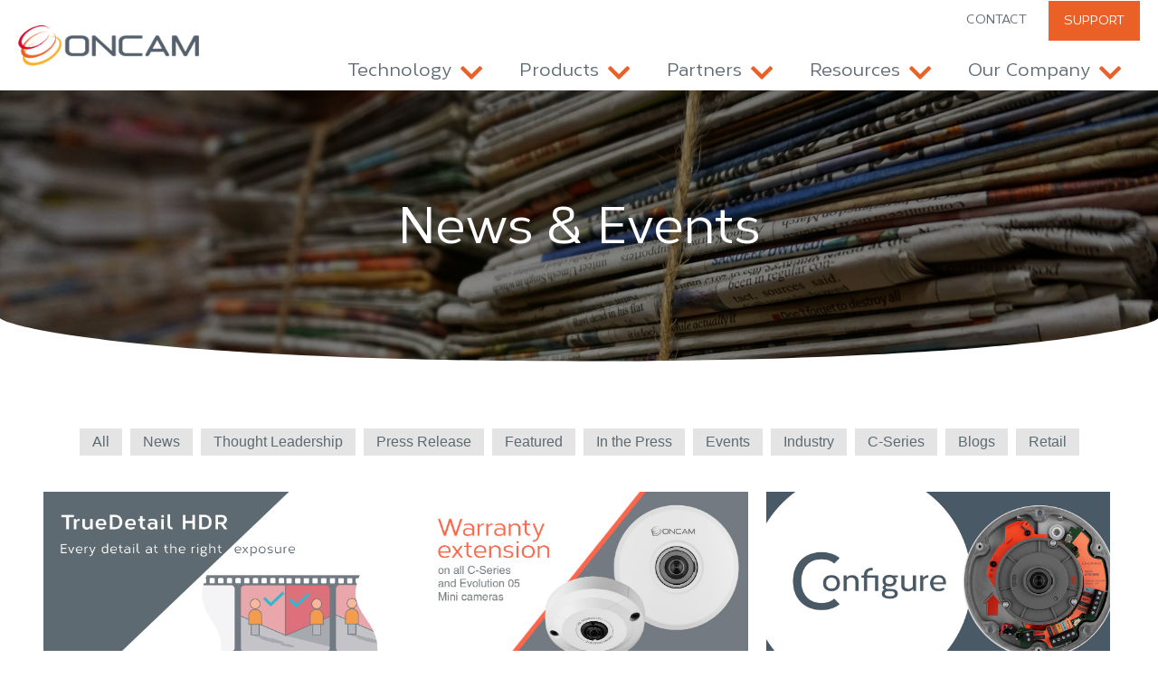

--- FILE ---
content_type: text/html; charset=UTF-8
request_url: https://blog.oncamgrandeye.com/page/5
body_size: 7456
content:
<!doctype html><html lang="en-us"><head>
    <meta charset="utf-8">
    <title>Oncam News &amp; Blog (5)</title>
    <link rel="shortcut icon" href="https://blog.oncamgrandeye.com/hubfs/index.ico">
    <meta name="description" content="Find all of the latest news and interesting content about 360-degree surveillance cameras with Oncam. (5)">
    <link type="text/css" rel="stylesheet" href="https://blog.oncamgrandeye.com/hubfs/hub_generated/template_assets/1/55451300636/1743271353141/template_main.min.css">
    
<link type="text/css" rel="stylesheet" href="https://blog.oncamgrandeye.com/hubfs/hub_generated/template_assets/1/55451300657/1743271357541/template__blog.min.css">

    <link type="text/css" rel="stylesheet" href="https://blog.oncamgrandeye.com/hubfs/hub_generated/template_assets/1/55451300660/1743271358924/template_theme-overrides.min.css">
    
    <meta name="viewport" content="width=device-width, initial-scale=1">

    
    <meta property="og:description" content="Find all of the latest news and interesting content about 360-degree surveillance cameras with Oncam. (5)">
    <meta property="og:title" content="Oncam News &amp; Blog (5)">
    <meta name="twitter:description" content="Find all of the latest news and interesting content about 360-degree surveillance cameras with Oncam. (5)">
    <meta name="twitter:title" content="Oncam News &amp; Blog (5)">

    

    
  <script id="hs-search-input__valid-content-types" type="application/json">
    [
      
        "SITE_PAGE",
      
        "LANDING_PAGE",
      
        "BLOG_POST",
      
        "LISTING_PAGE",
      
        "KNOWLEDGE_ARTICLE",
      
        "HS_CASE_STUDY"
      
    ]
  </script>

    <style>
a.cta_button{-moz-box-sizing:content-box !important;-webkit-box-sizing:content-box !important;box-sizing:content-box !important;vertical-align:middle}.hs-breadcrumb-menu{list-style-type:none;margin:0px 0px 0px 0px;padding:0px 0px 0px 0px}.hs-breadcrumb-menu-item{float:left;padding:10px 0px 10px 10px}.hs-breadcrumb-menu-divider:before{content:'›';padding-left:10px}.hs-featured-image-link{border:0}.hs-featured-image{float:right;margin:0 0 20px 20px;max-width:50%}@media (max-width: 568px){.hs-featured-image{float:none;margin:0;width:100%;max-width:100%}}.hs-screen-reader-text{clip:rect(1px, 1px, 1px, 1px);height:1px;overflow:hidden;position:absolute !important;width:1px}
</style>

<link rel="stylesheet" href="https://7052064.fs1.hubspotusercontent-na1.net/hubfs/7052064/hub_generated/module_assets/1/-2712622/1767118786602/module_search_input.min.css">
<link rel="stylesheet" href="https://blog.oncamgrandeye.com/hubfs/hub_generated/module_assets/1/55451300503/1743351069333/module_blog-header.min.css">
<style>
</style>

<!-- Editor Styles -->
<style id="hs_editor_style" type="text/css">
/* HubSpot Non-stacked Media Query Styles */
@media (min-width:768px) {
  .dnd_area_pagination-row-0-vertical-alignment > .row-fluid {
    display: -ms-flexbox !important;
    -ms-flex-direction: row;
    display: flex !important;
    flex-direction: row;
  }
  .dnd_area_pagination-column-1-vertical-alignment {
    display: -ms-flexbox !important;
    -ms-flex-direction: column !important;
    -ms-flex-pack: start !important;
    display: flex !important;
    flex-direction: column !important;
    justify-content: flex-start !important;
  }
  .dnd_area_pagination-column-1-vertical-alignment > div {
    flex-shrink: 0 !important;
  }
}
</style>
    

    
<!--  Added by GoogleTagManager integration -->
<script>
var _hsp = window._hsp = window._hsp || [];
window.dataLayer = window.dataLayer || [];
function gtag(){dataLayer.push(arguments);}

var useGoogleConsentModeV2 = true;
var waitForUpdateMillis = 1000;



var hsLoadGtm = function loadGtm() {
    if(window._hsGtmLoadOnce) {
      return;
    }

    if (useGoogleConsentModeV2) {

      gtag('set','developer_id.dZTQ1Zm',true);

      gtag('consent', 'default', {
      'ad_storage': 'denied',
      'analytics_storage': 'denied',
      'ad_user_data': 'denied',
      'ad_personalization': 'denied',
      'wait_for_update': waitForUpdateMillis
      });

      _hsp.push(['useGoogleConsentModeV2'])
    }

    (function(w,d,s,l,i){w[l]=w[l]||[];w[l].push({'gtm.start':
    new Date().getTime(),event:'gtm.js'});var f=d.getElementsByTagName(s)[0],
    j=d.createElement(s),dl=l!='dataLayer'?'&l='+l:'';j.async=true;j.src=
    'https://www.googletagmanager.com/gtm.js?id='+i+dl;f.parentNode.insertBefore(j,f);
    })(window,document,'script','dataLayer','GTM-5ZJKQWD');

    window._hsGtmLoadOnce = true;
};

_hsp.push(['addPrivacyConsentListener', function(consent){
  if(consent.allowed || (consent.categories && consent.categories.analytics)){
    hsLoadGtm();
  }
}]);

</script>

<!-- /Added by GoogleTagManager integration -->



<link rel="prev" href="https://blog.oncamgrandeye.com/page/4">
<link rel="next" href="https://blog.oncamgrandeye.com/page/6">
<meta property="og:url" content="https://blog.oncamgrandeye.com">
<meta property="og:type" content="blog">
<meta name="twitter:card" content="summary">
<link rel="alternate" type="application/rss+xml" href="https://blog.oncamgrandeye.com/rss.xml">
<meta name="twitter:domain" content="blog.oncamgrandeye.com">
<script src="//platform.linkedin.com/in.js" type="text/javascript">
    lang: en_US
</script>

<meta http-equiv="content-language" content="en-us">






  <meta name="generator" content="HubSpot"></head>
  <body>
<!--  Added by GoogleTagManager integration -->
<noscript><iframe src="https://www.googletagmanager.com/ns.html?id=GTM-5ZJKQWD" height="0" width="0" style="display:none;visibility:hidden"></iframe></noscript>

<!-- /Added by GoogleTagManager integration -->

    <div class="body-wrapper   hs-content-id-58640097100 hs-blog-listing hs-blog-id-58640097099">
      
        <div data-global-resource-path="Oncam_September_2021/templates/partials/header.html"><div class="header_search_wrapper">
  <div class="header_search">
    <div class="header_search_inner">
      <div class="seach_close">
        <i class="eicon-close"></i>
      </div>
      <div class="search_title">
        <div id="hs_cos_wrapper_seach_title" class="hs_cos_wrapper hs_cos_wrapper_widget hs_cos_wrapper_type_module widget-type-rich_text" style="" data-hs-cos-general-type="widget" data-hs-cos-type="module"><span id="hs_cos_wrapper_seach_title_" class="hs_cos_wrapper hs_cos_wrapper_widget hs_cos_wrapper_type_rich_text" style="" data-hs-cos-general-type="widget" data-hs-cos-type="rich_text"><h3>
Start typing to see a list of results ...
</h3></span></div>

      </div>
      <div class="header_site_search">
        <div class="header_site_search_form">
          <div id="hs_cos_wrapper_site_search" class="hs_cos_wrapper hs_cos_wrapper_widget hs_cos_wrapper_type_module" style="" data-hs-cos-general-type="widget" data-hs-cos-type="module">




  








<div class="hs-search-field">

    <div class="hs-search-field__bar">
      <form data-hs-do-not-collect="true" action="/hs-search-results">
        
        <input type="text" class="hs-search-field__input" name="term" autocomplete="off" aria-label="Search" placeholder="Search ...">

        
          
            <input type="hidden" name="type" value="SITE_PAGE">
          
        
          
        
          
            <input type="hidden" name="type" value="BLOG_POST">
          
        
          
        
          
        
          
        

        
      </form>
    </div>
    <ul class="hs-search-field__suggestions"></ul>
</div></div>
        </div>
      </div>

    </div>
  </div>
</div>
<header class="header">

  <div class="header_container_wrapper">
    <div class="header_container">
      <div class="header_logo">
        <div id="hs_cos_wrapper_header_logo" class="hs_cos_wrapper hs_cos_wrapper_widget hs_cos_wrapper_type_module widget-type-logo" style="" data-hs-cos-general-type="widget" data-hs-cos-type="module">
  






















  
  <span id="hs_cos_wrapper_header_logo_hs_logo_widget" class="hs_cos_wrapper hs_cos_wrapper_widget hs_cos_wrapper_type_logo" style="" data-hs-cos-general-type="widget" data-hs-cos-type="logo"><a href="https://www.oncamgrandeye.com/" id="hs-link-header_logo_hs_logo_widget" style="border-width:0px;border:0px;"><img src="https://blog.oncamgrandeye.com/hs-fs/hubfs/raw_assets/public/Oncam_September_2021/images/logo.png?width=1000&amp;name=logo.png" class="hs-image-widget " height="0" style="height: auto;width:1000px;border-width:0px;border:0px;" width="1000" alt="Oncam" title="Oncam" srcset="https://blog.oncamgrandeye.com/hs-fs/hubfs/raw_assets/public/Oncam_September_2021/images/logo.png?width=500&amp;name=logo.png 500w, https://blog.oncamgrandeye.com/hs-fs/hubfs/raw_assets/public/Oncam_September_2021/images/logo.png?width=1000&amp;name=logo.png 1000w, https://blog.oncamgrandeye.com/hs-fs/hubfs/raw_assets/public/Oncam_September_2021/images/logo.png?width=1500&amp;name=logo.png 1500w, https://blog.oncamgrandeye.com/hs-fs/hubfs/raw_assets/public/Oncam_September_2021/images/logo.png?width=2000&amp;name=logo.png 2000w, https://blog.oncamgrandeye.com/hs-fs/hubfs/raw_assets/public/Oncam_September_2021/images/logo.png?width=2500&amp;name=logo.png 2500w, https://blog.oncamgrandeye.com/hs-fs/hubfs/raw_assets/public/Oncam_September_2021/images/logo.png?width=3000&amp;name=logo.png 3000w" sizes="(max-width: 1000px) 100vw, 1000px"></a></span>
</div>
      </div>
      <div class="header_right_section">
        <div class="header_top_links">
          <div class="contact_button">
            <div id="hs_cos_wrapper_contact_button" class="hs_cos_wrapper hs_cos_wrapper_widget hs_cos_wrapper_type_module widget-type-rich_text" style="" data-hs-cos-general-type="widget" data-hs-cos-type="module"><span id="hs_cos_wrapper_contact_button_" class="hs_cos_wrapper hs_cos_wrapper_widget hs_cos_wrapper_type_rich_text" style="" data-hs-cos-general-type="widget" data-hs-cos-type="rich_text"><a href="https://www.oncamgrandeye.com/contact-us/">
CONTACT
</a></span></div>

          </div>
          <div class="suppor_button">
            <div id="hs_cos_wrapper_support_button" class="hs_cos_wrapper hs_cos_wrapper_widget hs_cos_wrapper_type_module widget-type-rich_text" style="" data-hs-cos-general-type="widget" data-hs-cos-type="module"><span id="hs_cos_wrapper_support_button_" class="hs_cos_wrapper hs_cos_wrapper_widget hs_cos_wrapper_type_rich_text" style="" data-hs-cos-general-type="widget" data-hs-cos-type="rich_text"><a href="https://support.oncamgrandeye.com/" target="_blank">
SUPPORT
</a></span></div>

          </div>


        </div>
        <div class="header_main_menu" style="margin-top:10px">
          <div class="header_menu">
            <div class="custom-primary">
              <span id="hs_cos_wrapper_primary_menu" class="hs_cos_wrapper hs_cos_wrapper_widget hs_cos_wrapper_type_menu" style="" data-hs-cos-general-type="widget" data-hs-cos-type="menu"><div id="hs_menu_wrapper_primary_menu" class="hs-menu-wrapper active-branch no-flyouts hs-menu-flow-horizontal" role="navigation" data-sitemap-name="default" data-menu-id="55455924640" aria-label="Navigation Menu">
 <ul role="menu">
  <li class="hs-menu-item hs-menu-depth-1 hs-item-has-children" role="none"><a href="https://www.oncamgrandeye.com/technology/" aria-haspopup="true" aria-expanded="false" role="menuitem">Technology</a>
   <ul role="menu" class="hs-menu-children-wrapper">
    <li class="hs-menu-item hs-menu-depth-2" role="none"><a href="https://www.oncamgrandeye.com/technology/360-panorama-dewarping/" role="menuitem">Fisheye Technology</a></li>
    <li class="hs-menu-item hs-menu-depth-2" role="none"><a href="https://www.oncamgrandeye.com/technology/truedetail-hdr/" role="menuitem">TrueDetail HDR</a></li>
    <li class="hs-menu-item hs-menu-depth-2" role="none"><a href="https://www.oncamgrandeye.com/technology/advanced-light-management-technology/" role="menuitem">Advanced Light Management</a></li>
    <li class="hs-menu-item hs-menu-depth-2" role="none"><a href="https://www.oncamgrandeye.com/technology/streamlite-compression/" role="menuitem">StreamLite Compression</a></li>
    <li class="hs-menu-item hs-menu-depth-2" role="none"><a href="https://www.oncamgrandeye.com/technology/enterprise-security/" role="menuitem">Enterprise Security</a></li>
    <li class="hs-menu-item hs-menu-depth-2" role="none"><a href="https://www.oncamgrandeye.com/technology/vms-nvr-compatibility/" role="menuitem">VMS / NVR Compatibility</a></li>
   </ul></li>
  <li class="hs-menu-item hs-menu-depth-1 hs-item-has-children" role="none"><a href="https://www.oncamgrandeye.com/products/" aria-haspopup="true" aria-expanded="false" role="menuitem">Products</a>
   <ul role="menu" class="hs-menu-children-wrapper">
    <li class="hs-menu-item hs-menu-depth-2 hs-item-has-children" role="none"><a href="https://www.oncamgrandeye.com/products/c-series/" role="menuitem">Oncam C-Series</a>
     <ul role="menu" class="hs-menu-children-wrapper">
      <li class="hs-menu-item hs-menu-depth-3" role="none"><a href="https://www.oncamgrandeye.com/product/c-08-indoor-camera/" role="menuitem">Oncam C-08 Indoor Camera</a></li>
      <li class="hs-menu-item hs-menu-depth-3" role="none"><a href="https://www.oncamgrandeye.com/product/c-12-indoor/" role="menuitem">Oncam C-08 Outdoor Plus Camera</a></li>
      <li class="hs-menu-item hs-menu-depth-3" role="none"><a href="https://www.oncamgrandeye.com/product/c-12-indoor/" role="menuitem">Oncam C-12 Indoor Camera</a></li>
      <li class="hs-menu-item hs-menu-depth-3" role="none"><a href="https://www.oncamgrandeye.com/product/c-12-outdoor-plus/" role="menuitem">Oncam C-12 Outdoor Plus Camera</a></li>
     </ul></li>
    <li class="hs-menu-item hs-menu-depth-2" role="none"><a href="https://www.oncamgrandeye.com/180-degree-panoramic-cameras/" role="menuitem">180-Degree Panoramic Cameras</a></li>
    <li class="hs-menu-item hs-menu-depth-2" role="none"><a href="https://www.oncamgrandeye.com/camera-accessories/" role="menuitem">Camera Accessories</a></li>
    <li class="hs-menu-item hs-menu-depth-2 hs-item-has-children" role="none"><a href="https://www.oncamgrandeye.com/products/legacy/" role="menuitem">End Of Life</a>
     <ul role="menu" class="hs-menu-children-wrapper">
      <li class="hs-menu-item hs-menu-depth-3" role="none"><a href="https://www.oncamgrandeye.com/product/evolution-05-mini-panel-mount/" role="menuitem">Evolution 05 Mini Panel-Mount</a></li>
      <li class="hs-menu-item hs-menu-depth-3" role="none"><a href="https://www.oncamgrandeye.com/product/evolution-05-mini-indoor-night/" role="menuitem">Evolution 05 Mini Indoor Night</a></li>
      <li class="hs-menu-item hs-menu-depth-3" role="none"><a href="https://www.oncamgrandeye.com/product/evolution-05-mini-indoor/" role="menuitem">Evolution 05 Mini Indoor</a></li>
      <li class="hs-menu-item hs-menu-depth-3" role="none"><a href="https://www.oncamgrandeye.com/product/evolution-05-mini-outdoor/" role="menuitem">Evolution 05 Mini Outdoor</a></li>
      <li class="hs-menu-item hs-menu-depth-3" role="none"><a href="https://www.oncamgrandeye.com/product/evolution-05-mini-recessed/" role="menuitem">Evolution 05 Mini Recessed</a></li>
      <li class="hs-menu-item hs-menu-depth-3" role="none"><a href="https://www.oncamgrandeye.com/product/evolution-12-indoor/" role="menuitem">Evolution 12 Indoor</a></li>
      <li class="hs-menu-item hs-menu-depth-3" role="none"><a href="https://www.oncamgrandeye.com/product/evolution-180-indoor/" role="menuitem">Evolution 180 Indoor</a></li>
      <li class="hs-menu-item hs-menu-depth-3" role="none"><a href="https://www.oncamgrandeye.com/product/evolution-180-outdoor/" role="menuitem">Evolution 180 Outdoor</a></li>
     </ul></li>
    <li class="hs-menu-item hs-menu-depth-2 hs-item-has-children" role="none"><a href="https://www.oncamgrandeye.com/products/legacy/" role="menuitem">Discontinued</a>
     <ul role="menu" class="hs-menu-children-wrapper">
      <li class="hs-menu-item hs-menu-depth-3" role="none"><a href="https://www.oncamgrandeye.com/product/evolution-stainless-steel-mk-i/" role="menuitem">Evolution Stainless Steel</a></li>
      <li class="hs-menu-item hs-menu-depth-3" role="none"><a href="https://www.oncamgrandeye.com/product/evolution-stainless-steel-mk-ii/" role="menuitem">Evolution Stainless Steel MK II</a></li>
      <li class="hs-menu-item hs-menu-depth-3" role="none"><a href="https://www.oncamgrandeye.com/product/evolution-exd/" role="menuitem">Evolution EXD</a></li>
      <li class="hs-menu-item hs-menu-depth-3" role="none"><a href="https://www.oncamgrandeye.com/product/evolution-05-indoor/" role="menuitem">Evolution 05 Indoor</a></li>
      <li class="hs-menu-item hs-menu-depth-3" role="none"><a href="https://www.oncamgrandeye.com/product/evolution-05-outdoor/" role="menuitem">Evolution 05 Outdoor</a></li>
      <li class="hs-menu-item hs-menu-depth-3" role="none"><a href="https://www.oncamgrandeye.com/product/evolution-05-concealed/" role="menuitem">Evolution 05 Concealed</a></li>
      <li class="hs-menu-item hs-menu-depth-3" role="none"><a href="https://www.oncamgrandeye.com/product/evolution-05-recessed/" role="menuitem">Evolution 05 Recessed</a></li>
      <li class="hs-menu-item hs-menu-depth-3" role="none"><a href="https://www.oncamgrandeye.com/product/evolution-12-outdoor/" role="menuitem">Evolution 12 Outdoor</a></li>
      <li class="hs-menu-item hs-menu-depth-3" role="none"><a href="https://www.oncamgrandeye.com/product/evolution-12-recessed/" role="menuitem">Evolution 12 Recessed</a></li>
      <li class="hs-menu-item hs-menu-depth-3" role="none"><a href="https://www.oncamgrandeye.com/product/evolution-12-concealed/" role="menuitem">Evolution 12 Concealed</a></li>
     </ul></li>
   </ul></li>
  <li class="hs-menu-item hs-menu-depth-1 hs-item-has-children" role="none"><a href="https://www.oncamgrandeye.com/partners/" aria-haspopup="true" aria-expanded="false" role="menuitem">Partners</a>
   <ul role="menu" class="hs-menu-children-wrapper">
    <li class="hs-menu-item hs-menu-depth-2" role="none"><a href="https://www.oncamgrandeye.com/where-to-buy/" role="menuitem">Where to Buy</a></li>
    <li class="hs-menu-item hs-menu-depth-2" role="none"><a href="https://www.oncamgrandeye.com/technology/vms-nvr-compatibility/" role="menuitem">Technology Partners</a></li>
   </ul></li>
  <li class="hs-menu-item hs-menu-depth-1 hs-item-has-children" role="none"><a href="https://www.oncamgrandeye.com/resources/" aria-haspopup="true" aria-expanded="false" role="menuitem">Resources</a>
   <ul role="menu" class="hs-menu-children-wrapper">
    <li class="hs-menu-item hs-menu-depth-2 hs-item-has-children" role="none"><a href="https://www.oncamgrandeye.com/resources/all-tools/" role="menuitem">Tools</a>
     <ul role="menu" class="hs-menu-children-wrapper">
      <li class="hs-menu-item hs-menu-depth-3" role="none"><a href="https://www.oncamgrandeye.com/resources/c-series-camera-config-tool/" role="menuitem">C-Series Cameras Configuration Tool</a></li>
      <li class="hs-menu-item hs-menu-depth-3" role="none"><a href="javascript:;" role="menuitem">Web Dewarping Tool</a></li>
      <li class="hs-menu-item hs-menu-depth-3" role="none"><a href="https://www.oncamgrandeye.com/resources/onvu-360-pro/" role="menuitem">ONVU360 PRO App</a></li>
      <li class="hs-menu-item hs-menu-depth-3" role="none"><a href="https://www.oncamgrandeye.com/resources/all-tools/" role="menuitem">Milestone smart client plug in</a></li>
      <li class="hs-menu-item hs-menu-depth-3" role="none"><a href="https://www.oncamgrandeye.com/resources/camera-config-tool/" role="menuitem">Evolution Series Camera Configuration Tool</a></li>
     </ul></li>
    <li class="hs-menu-item hs-menu-depth-2" role="none"><a href="https://www.oncamgrandeye.com/resources/product-downloads/" role="menuitem">Product Downloads</a></li>
    <li class="hs-menu-item hs-menu-depth-2" role="none"><a href="https://www.oncamgrandeye.com/resources/marketing-downloads/" role="menuitem">Marketing Downloads</a></li>
   </ul></li>
  <li class="hs-menu-item hs-menu-depth-1 hs-item-has-children" role="none"><a href="https://www.oncamgrandeye.com/our-company/" aria-haspopup="true" aria-expanded="false" role="menuitem">Our Company</a>
   <ul role="menu" class="hs-menu-children-wrapper">
    <li class="hs-menu-item hs-menu-depth-2" role="none"><a href="https://www.oncamgrandeye.com/our-company/mission-vision/" role="menuitem">Mission &amp; Vision</a></li>
    <li class="hs-menu-item hs-menu-depth-2" role="none"><a href="https://www.oncamgrandeye.com/our-company/history-awards/" role="menuitem">History &amp; Awards</a></li>
    <li class="hs-menu-item hs-menu-depth-2" role="none"><a href="https://www.oncamgrandeye.com/our-company/corporate-responsibility/" role="menuitem">Corporate Responsibility</a></li>
    <li class="hs-menu-item hs-menu-depth-2" role="none"><a href="https://www.oncamgrandeye.com/our-company/careers/" role="menuitem">Careers</a></li>
    <li class="hs-menu-item hs-menu-depth-2" role="none"><a href="https://www.oncamgrandeye.com/our-company/news-events/" role="menuitem">News &amp; Events</a></li>
   </ul></li>
 </ul>
</div></span>
            </div>
          </div>
          <div class="mobile_menu">
            <div class="custom-primary">
              <span id="hs_cos_wrapper_mobile_menu" class="hs_cos_wrapper hs_cos_wrapper_widget hs_cos_wrapper_type_menu" style="" data-hs-cos-general-type="widget" data-hs-cos-type="menu"><div id="hs_menu_wrapper_mobile_menu" class="hs-menu-wrapper active-branch no-flyouts hs-menu-flow-horizontal" role="navigation" data-sitemap-name="default" data-menu-id="55455924640" aria-label="Navigation Menu">
 <ul role="menu">
  <li class="hs-menu-item hs-menu-depth-1 hs-item-has-children" role="none"><a href="https://www.oncamgrandeye.com/technology/" aria-haspopup="true" aria-expanded="false" role="menuitem">Technology</a>
   <ul role="menu" class="hs-menu-children-wrapper">
    <li class="hs-menu-item hs-menu-depth-2" role="none"><a href="https://www.oncamgrandeye.com/technology/360-panorama-dewarping/" role="menuitem">Fisheye Technology</a></li>
    <li class="hs-menu-item hs-menu-depth-2" role="none"><a href="https://www.oncamgrandeye.com/technology/truedetail-hdr/" role="menuitem">TrueDetail HDR</a></li>
    <li class="hs-menu-item hs-menu-depth-2" role="none"><a href="https://www.oncamgrandeye.com/technology/advanced-light-management-technology/" role="menuitem">Advanced Light Management</a></li>
    <li class="hs-menu-item hs-menu-depth-2" role="none"><a href="https://www.oncamgrandeye.com/technology/streamlite-compression/" role="menuitem">StreamLite Compression</a></li>
    <li class="hs-menu-item hs-menu-depth-2" role="none"><a href="https://www.oncamgrandeye.com/technology/enterprise-security/" role="menuitem">Enterprise Security</a></li>
    <li class="hs-menu-item hs-menu-depth-2" role="none"><a href="https://www.oncamgrandeye.com/technology/vms-nvr-compatibility/" role="menuitem">VMS / NVR Compatibility</a></li>
   </ul></li>
  <li class="hs-menu-item hs-menu-depth-1 hs-item-has-children" role="none"><a href="https://www.oncamgrandeye.com/products/" aria-haspopup="true" aria-expanded="false" role="menuitem">Products</a>
   <ul role="menu" class="hs-menu-children-wrapper">
    <li class="hs-menu-item hs-menu-depth-2 hs-item-has-children" role="none"><a href="https://www.oncamgrandeye.com/products/c-series/" role="menuitem">Oncam C-Series</a>
     <ul role="menu" class="hs-menu-children-wrapper">
      <li class="hs-menu-item hs-menu-depth-3" role="none"><a href="https://www.oncamgrandeye.com/product/c-08-indoor-camera/" role="menuitem">Oncam C-08 Indoor Camera</a></li>
      <li class="hs-menu-item hs-menu-depth-3" role="none"><a href="https://www.oncamgrandeye.com/product/c-12-indoor/" role="menuitem">Oncam C-08 Outdoor Plus Camera</a></li>
      <li class="hs-menu-item hs-menu-depth-3" role="none"><a href="https://www.oncamgrandeye.com/product/c-12-indoor/" role="menuitem">Oncam C-12 Indoor Camera</a></li>
      <li class="hs-menu-item hs-menu-depth-3" role="none"><a href="https://www.oncamgrandeye.com/product/c-12-outdoor-plus/" role="menuitem">Oncam C-12 Outdoor Plus Camera</a></li>
     </ul></li>
    <li class="hs-menu-item hs-menu-depth-2" role="none"><a href="https://www.oncamgrandeye.com/180-degree-panoramic-cameras/" role="menuitem">180-Degree Panoramic Cameras</a></li>
    <li class="hs-menu-item hs-menu-depth-2" role="none"><a href="https://www.oncamgrandeye.com/camera-accessories/" role="menuitem">Camera Accessories</a></li>
    <li class="hs-menu-item hs-menu-depth-2 hs-item-has-children" role="none"><a href="https://www.oncamgrandeye.com/products/legacy/" role="menuitem">End Of Life</a>
     <ul role="menu" class="hs-menu-children-wrapper">
      <li class="hs-menu-item hs-menu-depth-3" role="none"><a href="https://www.oncamgrandeye.com/product/evolution-05-mini-panel-mount/" role="menuitem">Evolution 05 Mini Panel-Mount</a></li>
      <li class="hs-menu-item hs-menu-depth-3" role="none"><a href="https://www.oncamgrandeye.com/product/evolution-05-mini-indoor-night/" role="menuitem">Evolution 05 Mini Indoor Night</a></li>
      <li class="hs-menu-item hs-menu-depth-3" role="none"><a href="https://www.oncamgrandeye.com/product/evolution-05-mini-indoor/" role="menuitem">Evolution 05 Mini Indoor</a></li>
      <li class="hs-menu-item hs-menu-depth-3" role="none"><a href="https://www.oncamgrandeye.com/product/evolution-05-mini-outdoor/" role="menuitem">Evolution 05 Mini Outdoor</a></li>
      <li class="hs-menu-item hs-menu-depth-3" role="none"><a href="https://www.oncamgrandeye.com/product/evolution-05-mini-recessed/" role="menuitem">Evolution 05 Mini Recessed</a></li>
      <li class="hs-menu-item hs-menu-depth-3" role="none"><a href="https://www.oncamgrandeye.com/product/evolution-12-indoor/" role="menuitem">Evolution 12 Indoor</a></li>
      <li class="hs-menu-item hs-menu-depth-3" role="none"><a href="https://www.oncamgrandeye.com/product/evolution-180-indoor/" role="menuitem">Evolution 180 Indoor</a></li>
      <li class="hs-menu-item hs-menu-depth-3" role="none"><a href="https://www.oncamgrandeye.com/product/evolution-180-outdoor/" role="menuitem">Evolution 180 Outdoor</a></li>
     </ul></li>
    <li class="hs-menu-item hs-menu-depth-2 hs-item-has-children" role="none"><a href="https://www.oncamgrandeye.com/products/legacy/" role="menuitem">Discontinued</a>
     <ul role="menu" class="hs-menu-children-wrapper">
      <li class="hs-menu-item hs-menu-depth-3" role="none"><a href="https://www.oncamgrandeye.com/product/evolution-stainless-steel-mk-i/" role="menuitem">Evolution Stainless Steel</a></li>
      <li class="hs-menu-item hs-menu-depth-3" role="none"><a href="https://www.oncamgrandeye.com/product/evolution-stainless-steel-mk-ii/" role="menuitem">Evolution Stainless Steel MK II</a></li>
      <li class="hs-menu-item hs-menu-depth-3" role="none"><a href="https://www.oncamgrandeye.com/product/evolution-exd/" role="menuitem">Evolution EXD</a></li>
      <li class="hs-menu-item hs-menu-depth-3" role="none"><a href="https://www.oncamgrandeye.com/product/evolution-05-indoor/" role="menuitem">Evolution 05 Indoor</a></li>
      <li class="hs-menu-item hs-menu-depth-3" role="none"><a href="https://www.oncamgrandeye.com/product/evolution-05-outdoor/" role="menuitem">Evolution 05 Outdoor</a></li>
      <li class="hs-menu-item hs-menu-depth-3" role="none"><a href="https://www.oncamgrandeye.com/product/evolution-05-concealed/" role="menuitem">Evolution 05 Concealed</a></li>
      <li class="hs-menu-item hs-menu-depth-3" role="none"><a href="https://www.oncamgrandeye.com/product/evolution-05-recessed/" role="menuitem">Evolution 05 Recessed</a></li>
      <li class="hs-menu-item hs-menu-depth-3" role="none"><a href="https://www.oncamgrandeye.com/product/evolution-12-outdoor/" role="menuitem">Evolution 12 Outdoor</a></li>
      <li class="hs-menu-item hs-menu-depth-3" role="none"><a href="https://www.oncamgrandeye.com/product/evolution-12-recessed/" role="menuitem">Evolution 12 Recessed</a></li>
      <li class="hs-menu-item hs-menu-depth-3" role="none"><a href="https://www.oncamgrandeye.com/product/evolution-12-concealed/" role="menuitem">Evolution 12 Concealed</a></li>
     </ul></li>
   </ul></li>
  <li class="hs-menu-item hs-menu-depth-1 hs-item-has-children" role="none"><a href="https://www.oncamgrandeye.com/partners/" aria-haspopup="true" aria-expanded="false" role="menuitem">Partners</a>
   <ul role="menu" class="hs-menu-children-wrapper">
    <li class="hs-menu-item hs-menu-depth-2" role="none"><a href="https://www.oncamgrandeye.com/where-to-buy/" role="menuitem">Where to Buy</a></li>
    <li class="hs-menu-item hs-menu-depth-2" role="none"><a href="https://www.oncamgrandeye.com/technology/vms-nvr-compatibility/" role="menuitem">Technology Partners</a></li>
   </ul></li>
  <li class="hs-menu-item hs-menu-depth-1 hs-item-has-children" role="none"><a href="https://www.oncamgrandeye.com/resources/" aria-haspopup="true" aria-expanded="false" role="menuitem">Resources</a>
   <ul role="menu" class="hs-menu-children-wrapper">
    <li class="hs-menu-item hs-menu-depth-2 hs-item-has-children" role="none"><a href="https://www.oncamgrandeye.com/resources/all-tools/" role="menuitem">Tools</a>
     <ul role="menu" class="hs-menu-children-wrapper">
      <li class="hs-menu-item hs-menu-depth-3" role="none"><a href="https://www.oncamgrandeye.com/resources/c-series-camera-config-tool/" role="menuitem">C-Series Cameras Configuration Tool</a></li>
      <li class="hs-menu-item hs-menu-depth-3" role="none"><a href="javascript:;" role="menuitem">Web Dewarping Tool</a></li>
      <li class="hs-menu-item hs-menu-depth-3" role="none"><a href="https://www.oncamgrandeye.com/resources/onvu-360-pro/" role="menuitem">ONVU360 PRO App</a></li>
      <li class="hs-menu-item hs-menu-depth-3" role="none"><a href="https://www.oncamgrandeye.com/resources/all-tools/" role="menuitem">Milestone smart client plug in</a></li>
      <li class="hs-menu-item hs-menu-depth-3" role="none"><a href="https://www.oncamgrandeye.com/resources/camera-config-tool/" role="menuitem">Evolution Series Camera Configuration Tool</a></li>
     </ul></li>
    <li class="hs-menu-item hs-menu-depth-2" role="none"><a href="https://www.oncamgrandeye.com/resources/product-downloads/" role="menuitem">Product Downloads</a></li>
    <li class="hs-menu-item hs-menu-depth-2" role="none"><a href="https://www.oncamgrandeye.com/resources/marketing-downloads/" role="menuitem">Marketing Downloads</a></li>
   </ul></li>
  <li class="hs-menu-item hs-menu-depth-1 hs-item-has-children" role="none"><a href="https://www.oncamgrandeye.com/our-company/" aria-haspopup="true" aria-expanded="false" role="menuitem">Our Company</a>
   <ul role="menu" class="hs-menu-children-wrapper">
    <li class="hs-menu-item hs-menu-depth-2" role="none"><a href="https://www.oncamgrandeye.com/our-company/mission-vision/" role="menuitem">Mission &amp; Vision</a></li>
    <li class="hs-menu-item hs-menu-depth-2" role="none"><a href="https://www.oncamgrandeye.com/our-company/history-awards/" role="menuitem">History &amp; Awards</a></li>
    <li class="hs-menu-item hs-menu-depth-2" role="none"><a href="https://www.oncamgrandeye.com/our-company/corporate-responsibility/" role="menuitem">Corporate Responsibility</a></li>
    <li class="hs-menu-item hs-menu-depth-2" role="none"><a href="https://www.oncamgrandeye.com/our-company/careers/" role="menuitem">Careers</a></li>
    <li class="hs-menu-item hs-menu-depth-2" role="none"><a href="https://www.oncamgrandeye.com/our-company/news-events/" role="menuitem">News &amp; Events</a></li>
   </ul></li>
 </ul>
</div></span>
            </div>
          </div>
          <div class="mobile-trigger">
            <i class="eicon-menu-bar" aria-hidden="true" role="presentation"></i>
          </div>


        </div>
      </div>
    </div>

  </div>

</header></div>
      

      
<div class="banner-section">
  <div id="hs_cos_wrapper_blog_header" class="hs_cos_wrapper hs_cos_wrapper_widget hs_cos_wrapper_type_module" style="" data-hs-cos-general-type="widget" data-hs-cos-type="module">
<div class="banner blog" style="background-image:url('https://blog.oncamgrandeye.com/hubfs/News.jpg');">
  <div class="banner_overlay">
  </div>
  <div class="banner_svg">
    <svg xmlns="http://www.w3.org/2000/svg" viewbox="0 0 1000 100" preserveaspectratio="none">
      <path class="elementor-shape-fill" d="M500,97C126.7,96.3,0.8,19.8,0,0v100l1000,0V1C1000,19.4,873.3,97.8,500,97z"></path>
    </svg>
  </div>
  <div class="banner_container">
    <div class="container">
      <div class="banner_content">
        <div class="banner_heading">
          <h1>
            News &amp; Events
          </h1>

        </div>
      </div>
    </div>

  </div>
</div>

</div>
</div>
<main id="main-content" class="body-container-wrapper">
  <div class="body-container body-container--blog-index">

    <div class="blog_wrapper">

      
      <div class="container-fluid">
<div class="row-fluid-wrapper">
<div class="row-fluid">
<div class="span12 widget-span widget-type-cell " style="" data-widget-type="cell" data-x="0" data-w="12">

<div class="row-fluid-wrapper row-depth-1 row-number-1 dnd-section">
<div class="row-fluid ">
<div class="span12 widget-span widget-type-cell dnd-column" style="" data-widget-type="cell" data-x="0" data-w="12">

<div class="row-fluid-wrapper row-depth-1 row-number-2 dnd-row">
<div class="row-fluid ">
<div class="span12 widget-span widget-type-custom_widget dnd-module" style="" data-widget-type="custom_widget" data-x="0" data-w="12">
<div id="hs_cos_wrapper_dnd_area_blog-module-2" class="hs_cos_wrapper hs_cos_wrapper_widget hs_cos_wrapper_type_module" style="" data-hs-cos-general-type="widget" data-hs-cos-type="module"><div class="header_tags">
  
  <ul>
    <li><a href="https://blog.oncamgrandeye.com">All</a></li>
    
    <li><a href="https://blog.oncamgrandeye.com/tag/news">News</a></li>
    
    <li><a href="https://blog.oncamgrandeye.com/tag/thought-leadership">Thought Leadership</a></li>
    
    <li><a href="https://blog.oncamgrandeye.com/tag/press-release">Press Release</a></li>
    
    <li><a href="https://blog.oncamgrandeye.com/tag/featured">Featured</a></li>
    
    <li><a href="https://blog.oncamgrandeye.com/tag/in-the-press">In the Press</a></li>
    
    <li><a href="https://blog.oncamgrandeye.com/tag/events">Events</a></li>
    
    <li><a href="https://blog.oncamgrandeye.com/tag/industry">Industry</a></li>
    
    <li><a href="https://blog.oncamgrandeye.com/tag/c-series">C-Series</a></li>
    
    <li><a href="https://blog.oncamgrandeye.com/tag/blogs">Blogs</a></li>
    
    <li><a href="https://blog.oncamgrandeye.com/tag/retail">Retail</a></li>
    
  </ul>
</div>


<div class="blog-index-wrapper ">
  <section class="blog-index-container">
    
    

    
    
    
    
    
    
    
    
    
    
    

    <div class="post-item">
      <div class="post-item-card">
        <div class="post-item-inner">
          <div class="image_blog">
            
            <a href="https://blog.oncamgrandeye.com/thought-leadership/the-truth-behind-all-the-details">
              <img src="https://blog.oncamgrandeye.com/hubfs/Imported_Blog_Media/TrueDetailHDR.jpg" alt="The Truth Behind All the Details">
            </a>
            
          </div>
          <div class="blog_content">

            
            
            
            <div class="blog-post_tags">
              <span class="uael-post__terms">
                
                <span class="uael-listing__terms-link">News</span>
                
                <span class="uael-listing__terms-link">Thought Leadership</span>
                
              </span>
            </div>
            
            
            


            
            
            <h3><a href="https://blog.oncamgrandeye.com/thought-leadership/the-truth-behind-all-the-details">The Truth Behind All the Details</a></h3>
            
            

            <div class="uael-post__meta-data">
              <span class="uael-post__date">
                <i aria-hidden="true" class="fa fa-calendar"></i>									
                November 30, 2020		
              </span>
            </div>
            <div class="post-item-content-text">
              
              
              
              
              By Justin Wheatley, VP Product Management Picture walking through a dark...
              
              
              
            </div>
            <div class="read_more_wrapper">
              
              
              <a class="uael-post__read-more elementor-button" href="https://blog.oncamgrandeye.com/thought-leadership/the-truth-behind-all-the-details">
                <span class="elementor-button-content-wrapper">
                  <span class="elementor-button-icon elementor-align-icon-left">


                  </span>

                  <span class="elementor-button-text" id="uael-post-835">Read More →</span>
                </span>
              </a>
              
              
            </div>


          </div>

        </div>
      </div>
    </div>
    

    
    
    
    
    
    
    
    
    
    
    

    <div class="post-item">
      <div class="post-item-card">
        <div class="post-item-inner">
          <div class="image_blog">
            
            <a href="https://blog.oncamgrandeye.com/press-release/oncam-extends-warranty-for-new-c-series-and-evolution-05-mini-cameras">
              <img src="https://blog.oncamgrandeye.com/hubfs/Imported_Blog_Media/warranty-extension-banner-1200_627-1.jpg" alt="Oncam Extends Warranty for New C-Series and Evolution 05 Mini Cameras">
            </a>
            
          </div>
          <div class="blog_content">

            
            
            
            <div class="blog-post_tags">
              <span class="uael-post__terms">
                
                <span class="uael-listing__terms-link">News</span>
                
                <span class="uael-listing__terms-link">Press Release</span>
                
              </span>
            </div>
            
            
            


            
            
            <h3><a href="https://blog.oncamgrandeye.com/press-release/oncam-extends-warranty-for-new-c-series-and-evolution-05-mini-cameras">Oncam Extends Warranty for New C-Series and Evolution 05 Mini Cameras</a></h3>
            
            

            <div class="uael-post__meta-data">
              <span class="uael-post__date">
                <i aria-hidden="true" class="fa fa-calendar"></i>									
                November 30, 2020		
              </span>
            </div>
            <div class="post-item-content-text">
              
              
              
              
              Oncam Extends Warranty for New C-Series and Evolution 05 Mini Cameras LONDON, Nov. 30,...
              
              
              
            </div>
            <div class="read_more_wrapper">
              
              
              <a class="uael-post__read-more elementor-button" href="https://blog.oncamgrandeye.com/press-release/oncam-extends-warranty-for-new-c-series-and-evolution-05-mini-cameras">
                <span class="elementor-button-content-wrapper">
                  <span class="elementor-button-icon elementor-align-icon-left">


                  </span>

                  <span class="elementor-button-text" id="uael-post-835">Read More →</span>
                </span>
              </a>
              
              
            </div>


          </div>

        </div>
      </div>
    </div>
    

    
    
    
    
    
    
    
    
    
    
    

    <div class="post-item">
      <div class="post-item-card">
        <div class="post-item-inner">
          <div class="image_blog">
            
            <a href="https://blog.oncamgrandeye.com/thought-leadership/one-tool-total-control-how-oncam-streamlines-camera-set-up-and-configuration">
              <img src="https://blog.oncamgrandeye.com/hubfs/Imported_Blog_Media/C-12-Blog-CONFIGURE.jpg" alt="One Tool, Total Control: How Oncam Streamlines Camera Set Up and Configuration">
            </a>
            
          </div>
          <div class="blog_content">

            
            
            
            <div class="blog-post_tags">
              <span class="uael-post__terms">
                
                <span class="uael-listing__terms-link">News</span>
                
                <span class="uael-listing__terms-link">Thought Leadership</span>
                
                <span class="uael-listing__terms-link">C-Series</span>
                
              </span>
            </div>
            
            
            


            
            
            <h3><a href="https://blog.oncamgrandeye.com/thought-leadership/one-tool-total-control-how-oncam-streamlines-camera-set-up-and-configuration">One Tool, Total Control: How Oncam Streamlines Camera Set Up and Configuration</a></h3>
            
            

            <div class="uael-post__meta-data">
              <span class="uael-post__date">
                <i aria-hidden="true" class="fa fa-calendar"></i>									
                October 7, 2020		
              </span>
            </div>
            <div class="post-item-content-text">
              
              
              
              
              By Dilen Thakrar, Product Manager, Oncam Feeling overwhelmed or...
              
              
              
            </div>
            <div class="read_more_wrapper">
              
              
              <a class="uael-post__read-more elementor-button" href="https://blog.oncamgrandeye.com/thought-leadership/one-tool-total-control-how-oncam-streamlines-camera-set-up-and-configuration">
                <span class="elementor-button-content-wrapper">
                  <span class="elementor-button-icon elementor-align-icon-left">


                  </span>

                  <span class="elementor-button-text" id="uael-post-835">Read More →</span>
                </span>
              </a>
              
              
            </div>


          </div>

        </div>
      </div>
    </div>
    

    
    
    
    
    
    
    
    
    
    
    

    <div class="post-item">
      <div class="post-item-card">
        <div class="post-item-inner">
          <div class="image_blog">
            
            <a href="https://blog.oncamgrandeye.com/news/our-work-with-qualcomm-technologies-and-oncam">
              <img src="https://blog.oncamgrandeye.com/hubfs/Imported_Blog_Media/C-12-Blog-QUALCOMM.jpg" alt="Building a Culture of Collaboration: Oncam’s Work with Qualcomm Technologies">
            </a>
            
          </div>
          <div class="blog_content">

            
            
            
            <div class="blog-post_tags">
              <span class="uael-post__terms">
                
                <span class="uael-listing__terms-link">News</span>
                
                <span class="uael-listing__terms-link">Thought Leadership</span>
                
              </span>
            </div>
            
            
            


            
            
            <h3><a href="https://blog.oncamgrandeye.com/news/our-work-with-qualcomm-technologies-and-oncam">Building a Culture of Collaboration: Oncam’s Work with Qualcomm Technologies</a></h3>
            
            

            <div class="uael-post__meta-data">
              <span class="uael-post__date">
                <i aria-hidden="true" class="fa fa-calendar"></i>									
                September 30, 2020		
              </span>
            </div>
            <div class="post-item-content-text">
              
              
              
              
              By Scott Brothers, Oncam COO We’ve communicated the term...
              
              
              
            </div>
            <div class="read_more_wrapper">
              
              
              <a class="uael-post__read-more elementor-button" href="https://blog.oncamgrandeye.com/news/our-work-with-qualcomm-technologies-and-oncam">
                <span class="elementor-button-content-wrapper">
                  <span class="elementor-button-icon elementor-align-icon-left">


                  </span>

                  <span class="elementor-button-text" id="uael-post-835">Read More →</span>
                </span>
              </a>
              
              
            </div>


          </div>

        </div>
      </div>
    </div>
    

    
    
    
    
    
    
    
    
    
    
    

    <div class="post-item">
      <div class="post-item-card">
        <div class="post-item-inner">
          <div class="image_blog">
            
            <a href="https://blog.oncamgrandeye.com/news/when-camera-design-fuses-functionality-and-flexibility">
              <img src="https://blog.oncamgrandeye.com/hubfs/Imported_Blog_Media/C-12-Blogs-3-Social-Media-2.jpg" alt="When Camera Design Fuses Functionality and Flexibility">
            </a>
            
          </div>
          <div class="blog_content">

            
            
            
            <div class="blog-post_tags">
              <span class="uael-post__terms">
                
                <span class="uael-listing__terms-link">News</span>
                
                <span class="uael-listing__terms-link">Thought Leadership</span>
                
              </span>
            </div>
            
            
            


            
            
            <h3><a href="https://blog.oncamgrandeye.com/news/when-camera-design-fuses-functionality-and-flexibility">When Camera Design Fuses Functionality and Flexibility</a></h3>
            
            

            <div class="uael-post__meta-data">
              <span class="uael-post__date">
                <i aria-hidden="true" class="fa fa-calendar"></i>									
                September 10, 2020		
              </span>
            </div>
            <div class="post-item-content-text">
              
              
              
              
              By Mike Parsons, Design Manager Benefiting organizations in a pragmatic...
              
              
              
            </div>
            <div class="read_more_wrapper">
              
              
              <a class="uael-post__read-more elementor-button" href="https://blog.oncamgrandeye.com/news/when-camera-design-fuses-functionality-and-flexibility">
                <span class="elementor-button-content-wrapper">
                  <span class="elementor-button-icon elementor-align-icon-left">


                  </span>

                  <span class="elementor-button-text" id="uael-post-835">Read More →</span>
                </span>
              </a>
              
              
            </div>


          </div>

        </div>
      </div>
    </div>
    

    
    
    
    
    
    
    
    
    
    
    

    <div class="post-item">
      <div class="post-item-card">
        <div class="post-item-inner">
          <div class="image_blog">
            
            <a href="https://blog.oncamgrandeye.com/news/revealing-the-finest-details-in-every-scene">
              <img src="https://blog.oncamgrandeye.com/hubfs/Imported_Blog_Media/C-12-Blog-COLLABORATION.jpg" alt="Revealing the Finest Details in Every Scene">
            </a>
            
          </div>
          <div class="blog_content">

            
            
            
            <div class="blog-post_tags">
              <span class="uael-post__terms">
                
                <span class="uael-listing__terms-link">News</span>
                
                <span class="uael-listing__terms-link">Thought Leadership</span>
                
              </span>
            </div>
            
            
            


            
            
            <h3><a href="https://blog.oncamgrandeye.com/news/revealing-the-finest-details-in-every-scene">Revealing the Finest Details in Every Scene</a></h3>
            
            

            <div class="uael-post__meta-data">
              <span class="uael-post__date">
                <i aria-hidden="true" class="fa fa-calendar"></i>									
                September 1, 2020		
              </span>
            </div>
            <div class="post-item-content-text">
              
              
              
              
              By Dilen Thakrar, Product Manager, Oncam The C-Series is positioning...
              
              
              
            </div>
            <div class="read_more_wrapper">
              
              
              <a class="uael-post__read-more elementor-button" href="https://blog.oncamgrandeye.com/news/revealing-the-finest-details-in-every-scene">
                <span class="elementor-button-content-wrapper">
                  <span class="elementor-button-icon elementor-align-icon-left">


                  </span>

                  <span class="elementor-button-text" id="uael-post-835">Read More →</span>
                </span>
              </a>
              
              
            </div>


          </div>

        </div>
      </div>
    </div>
    

    
    
    
    
    
    
    
    
    
    
    

    <div class="post-item">
      <div class="post-item-card">
        <div class="post-item-inner">
          <div class="image_blog">
            
            <a href="https://blog.oncamgrandeye.com/news/pushing-the-boundaries-exploring-the-features-of-oncams-c-12-cameras">
              <img src="https://blog.oncamgrandeye.com/hubfs/Imported_Blog_Media/C-12-Blog-CAPABLE.jpg" alt="Pushing the Boundaries: Exploring the Features of Oncam’s C-12 Cameras">
            </a>
            
          </div>
          <div class="blog_content">

            
            
            
            <div class="blog-post_tags">
              <span class="uael-post__terms">
                
                <span class="uael-listing__terms-link">News</span>
                
                <span class="uael-listing__terms-link">Thought Leadership</span>
                
              </span>
            </div>
            
            
            


            
            
            <h3><a href="https://blog.oncamgrandeye.com/news/pushing-the-boundaries-exploring-the-features-of-oncams-c-12-cameras">Pushing the Boundaries: Exploring the Features of Oncam’s C-12 Cameras</a></h3>
            
            

            <div class="uael-post__meta-data">
              <span class="uael-post__date">
                <i aria-hidden="true" class="fa fa-calendar"></i>									
                August 26, 2020		
              </span>
            </div>
            <div class="post-item-content-text">
              
              
              
              
              By Dilen Thakrar, Product Manager, Oncam Last week, we introduced our...
              
              
              
            </div>
            <div class="read_more_wrapper">
              
              
              <a class="uael-post__read-more elementor-button" href="https://blog.oncamgrandeye.com/news/pushing-the-boundaries-exploring-the-features-of-oncams-c-12-cameras">
                <span class="elementor-button-content-wrapper">
                  <span class="elementor-button-icon elementor-align-icon-left">


                  </span>

                  <span class="elementor-button-text" id="uael-post-835">Read More →</span>
                </span>
              </a>
              
              
            </div>


          </div>

        </div>
      </div>
    </div>
    

    
    
    
    
    
    
    
    
    
    
    

    <div class="post-item">
      <div class="post-item-card">
        <div class="post-item-inner">
          <div class="image_blog">
            
            <a href="https://blog.oncamgrandeye.com/news/new-starting-line-for-oncam-powered-by-people">
              <img src="https://blog.oncamgrandeye.com/hubfs/Imported_Blog_Media/C-12-Blog_Scott-2.jpg" alt="New Starting Line for Oncam, Powered by People">
            </a>
            
          </div>
          <div class="blog_content">

            
            
            
            <div class="blog-post_tags">
              <span class="uael-post__terms">
                
                <span class="uael-listing__terms-link">News</span>
                
                <span class="uael-listing__terms-link">Thought Leadership</span>
                
              </span>
            </div>
            
            
            


            
            
            <h3><a href="https://blog.oncamgrandeye.com/news/new-starting-line-for-oncam-powered-by-people">New Starting Line for Oncam, Powered by People</a></h3>
            
            

            <div class="uael-post__meta-data">
              <span class="uael-post__date">
                <i aria-hidden="true" class="fa fa-calendar"></i>									
                August 20, 2020		
              </span>
            </div>
            <div class="post-item-content-text">
              
              
              
              
              By Scott Brothers, COO, Oncam It would be easy for this blog to talk only...
              
              
              
            </div>
            <div class="read_more_wrapper">
              
              
              <a class="uael-post__read-more elementor-button" href="https://blog.oncamgrandeye.com/news/new-starting-line-for-oncam-powered-by-people">
                <span class="elementor-button-content-wrapper">
                  <span class="elementor-button-icon elementor-align-icon-left">


                  </span>

                  <span class="elementor-button-text" id="uael-post-835">Read More →</span>
                </span>
              </a>
              
              
            </div>


          </div>

        </div>
      </div>
    </div>
    

    
    
    
    
    
    
    
    
    
    
    

    <div class="post-item">
      <div class="post-item-card">
        <div class="post-item-inner">
          <div class="image_blog">
            
            <a href="https://blog.oncamgrandeye.com/news/oncam-introduces-c-series">
              <img src="https://blog.oncamgrandeye.com/hubfs/Imported_Blog_Media/C-12-Indoor-Outdoor-Press-Release-Page-Banner.jpg" alt="Oncam Introduces The C-Series">
            </a>
            
          </div>
          <div class="blog_content">

            
            
            
            <div class="blog-post_tags">
              <span class="uael-post__terms">
                
                <span class="uael-listing__terms-link">News</span>
                
                <span class="uael-listing__terms-link">Press Release</span>
                
              </span>
            </div>
            
            
            


            
            
            <h3><a href="https://blog.oncamgrandeye.com/news/oncam-introduces-c-series">Oncam Introduces The C-Series</a></h3>
            
            

            <div class="uael-post__meta-data">
              <span class="uael-post__date">
                <i aria-hidden="true" class="fa fa-calendar"></i>									
                August 20, 2020		
              </span>
            </div>
            <div class="post-item-content-text">
              
              
              
              
              Oncam Introduces C-Series, A Compact and Powerful 360-degree Camera Line The Oncam...
              
              
              
            </div>
            <div class="read_more_wrapper">
              
              
              <a class="uael-post__read-more elementor-button" href="https://blog.oncamgrandeye.com/news/oncam-introduces-c-series">
                <span class="elementor-button-content-wrapper">
                  <span class="elementor-button-icon elementor-align-icon-left">


                  </span>

                  <span class="elementor-button-text" id="uael-post-835">Read More →</span>
                </span>
              </a>
              
              
            </div>


          </div>

        </div>
      </div>
    </div>
    
    

  </section>
</div></div>

</div><!--end widget-span -->
</div><!--end row-->
</div><!--end row-wrapper -->

</div><!--end widget-span -->
</div><!--end row-->
</div><!--end row-wrapper -->

</div><!--end widget-span -->
</div>
</div>
</div>
      

      <div class="blog_pagination_wrapper">


        
        <div class="container-fluid">
<div class="row-fluid-wrapper">
<div class="row-fluid">
<div class="span12 widget-span widget-type-cell " style="" data-widget-type="cell" data-x="0" data-w="12">

<div class="row-fluid-wrapper row-depth-1 row-number-1 dnd-section dnd_area_pagination-row-0-vertical-alignment">
<div class="row-fluid ">
<div class="span12 widget-span widget-type-cell dnd-column dnd_area_pagination-column-1-vertical-alignment" style="" data-widget-type="cell" data-x="0" data-w="12">

<div class="row-fluid-wrapper row-depth-1 row-number-2 dnd-row">
<div class="row-fluid ">
<div class="span12 widget-span widget-type-custom_widget dnd-module" style="" data-widget-type="custom_widget" data-x="0" data-w="12">
<div id="hs_cos_wrapper_dnd_area_pagination-module-2" class="hs_cos_wrapper hs_cos_wrapper_widget hs_cos_wrapper_type_module" style="" data-hs-cos-general-type="widget" data-hs-cos-type="module"><div class="blog-pagination">
  
  

  <div class="blog-pagination-left">

    <a class="prev-link" href="https://blog.oncamgrandeye.com/page/4">« Previous</a>
    
    
    <a href="https://blog.oncamgrandeye.com/page/1">1</a>
    <a class="elipses" href="https://blog.oncamgrandeye.com/page/1">...</a>
    
    
  </div>
  <div class="blog-pagination-center">
    
    
    
    <a href="https://blog.oncamgrandeye.com/page/3">3</a>
    
    
    
    
    <a href="https://blog.oncamgrandeye.com/page/4">4</a>
    
    
    
    
    <a class="active" href="https://blog.oncamgrandeye.com/page/5">5</a>
    
    
    
    
    <a href="https://blog.oncamgrandeye.com/page/6">6</a>
    
    
    
    
    <a href="https://blog.oncamgrandeye.com/page/7">7</a>
    
    
  </div>
  <div class="blog-pagination-right">
    
    
    <a class="elipses" href="https://blog.oncamgrandeye.com/page/10">...</a>
    <a href="https://blog.oncamgrandeye.com/page/34">34</a>
    
      
    <a class="next-link" href="https://blog.oncamgrandeye.com/page/6">Next »</a>

  </div>

</div></div>

</div><!--end widget-span -->
</div><!--end row-->
</div><!--end row-wrapper -->

</div><!--end widget-span -->
</div><!--end row-->
</div><!--end row-wrapper -->

</div><!--end widget-span -->
</div>
</div>
</div>
        

      </div>

    </div>
  </div>
</main>


      
        <div data-global-resource-path="Oncam_September_2021/templates/partials/footer.html"><div class="top_sections_one">

</div>
<div class="top_sections_two">

</div>
<div class="top_sections_three">

</div>
<footer class="footer">
  <div class="footer_container_wrapper">

    <div class="container">
      <div class="footer_out">
        <div class="footer_inner">
          <div class="footer_logo">
            <div id="hs_cos_wrapper_footer_logo" class="hs_cos_wrapper hs_cos_wrapper_widget hs_cos_wrapper_type_module widget-type-logo" style="" data-hs-cos-general-type="widget" data-hs-cos-type="module">
  






















  
  <span id="hs_cos_wrapper_footer_logo_hs_logo_widget" class="hs_cos_wrapper hs_cos_wrapper_widget hs_cos_wrapper_type_logo" style="" data-hs-cos-general-type="widget" data-hs-cos-type="logo"><a href="https://www.onvutech.com/" id="hs-link-footer_logo_hs_logo_widget" style="border-width:0px;border:0px;"><img src="https://blog.oncamgrandeye.com/hs-fs/hubfs/raw_assets/public/Oncam_September_2021/images/footer_logo.png?width=1000&amp;name=footer_logo.png" class="hs-image-widget " height="0" style="height: auto;width:1000px;border-width:0px;border:0px;" width="1000" alt="Oncam" title="Oncam" srcset="https://blog.oncamgrandeye.com/hs-fs/hubfs/raw_assets/public/Oncam_September_2021/images/footer_logo.png?width=500&amp;name=footer_logo.png 500w, https://blog.oncamgrandeye.com/hs-fs/hubfs/raw_assets/public/Oncam_September_2021/images/footer_logo.png?width=1000&amp;name=footer_logo.png 1000w, https://blog.oncamgrandeye.com/hs-fs/hubfs/raw_assets/public/Oncam_September_2021/images/footer_logo.png?width=1500&amp;name=footer_logo.png 1500w, https://blog.oncamgrandeye.com/hs-fs/hubfs/raw_assets/public/Oncam_September_2021/images/footer_logo.png?width=2000&amp;name=footer_logo.png 2000w, https://blog.oncamgrandeye.com/hs-fs/hubfs/raw_assets/public/Oncam_September_2021/images/footer_logo.png?width=2500&amp;name=footer_logo.png 2500w, https://blog.oncamgrandeye.com/hs-fs/hubfs/raw_assets/public/Oncam_September_2021/images/footer_logo.png?width=3000&amp;name=footer_logo.png 3000w" sizes="(max-width: 1000px) 100vw, 1000px"></a></span>
</div>


          </div>
          <div class="footer_connect_title">
            <div id="hs_cos_wrapper_connect" class="hs_cos_wrapper hs_cos_wrapper_widget hs_cos_wrapper_type_module widget-type-rich_text" style="" data-hs-cos-general-type="widget" data-hs-cos-type="module"><span id="hs_cos_wrapper_connect_" class="hs_cos_wrapper hs_cos_wrapper_widget hs_cos_wrapper_type_rich_text" style="" data-hs-cos-general-type="widget" data-hs-cos-type="rich_text"><h3>Connect with us</h3></span></div>

          </div>
          <div class="footer_icons_wrapper">
            <div class="footer_icons">
              
              
              <span>
                <a href="https://www.linkedin.com/organization-guest/company/oncam-grandeye" target="_blank">

                  <i class="fab fa-linkedin-in"></i>		
                </a>
              </span>
              <span>
                <a href="https://www.youtube.com/channel/UCFbKkcloCrPPfqJS_BceAsA" target="_blank">

                  <i class="fab fa-youtube"></i>			
                </a>
              </span>
            </div>
          </div>
          <div class="footer_links">
            <div id="hs_cos_wrapper_footer_links" class="hs_cos_wrapper hs_cos_wrapper_widget hs_cos_wrapper_type_module widget-type-rich_text" style="" data-hs-cos-general-type="widget" data-hs-cos-type="module"><span id="hs_cos_wrapper_footer_links_" class="hs_cos_wrapper hs_cos_wrapper_widget hs_cos_wrapper_type_rich_text" style="" data-hs-cos-general-type="widget" data-hs-cos-type="rich_text"><ul>
<li><a href="https://www.oncamgrandeye.com/privacy-policy/"> <span>Privacy |</span> </a></li>
<li><a href="https://www.oncamgrandeye.com/cookie-policy/"> <span>Cookie policy |</span> </a></li>
<li><a href="https://www.oncamgrandeye.com/terms-and-conditions/"> <span>Terms and Conditions</span> </a></li>
</ul></span></div>

          </div>
          <div class="footer_copyright">
            <div id="hs_cos_wrapper_copyright" class="hs_cos_wrapper hs_cos_wrapper_widget hs_cos_wrapper_type_module widget-type-rich_text" style="" data-hs-cos-general-type="widget" data-hs-cos-type="module"><span id="hs_cos_wrapper_copyright_" class="hs_cos_wrapper hs_cos_wrapper_widget hs_cos_wrapper_type_rich_text" style="" data-hs-cos-general-type="widget" data-hs-cos-type="rich_text"><p>© Copyright 2025 ONVU Technologies AG</p></span></div>


          </div>

        </div>
      </div>
    </div>
  </div>

</footer></div>
      
    </div>
    
    
    <script src="/hs/hsstatic/jquery-libs/static-1.4/jquery/jquery-1.11.2.js"></script>
<script src="/hs/hsstatic/jquery-libs/static-1.4/jquery-migrate/jquery-migrate-1.2.1.js"></script>
<script>hsjQuery = window['jQuery'];</script>
<!-- HubSpot performance collection script -->
<script defer src="/hs/hsstatic/content-cwv-embed/static-1.1293/embed.js"></script>
<script src="https://blog.oncamgrandeye.com/hubfs/hub_generated/template_assets/1/55451300651/1743271355958/template_main.min.js"></script>
<script>
var hsVars = hsVars || {}; hsVars['language'] = 'en-us';
</script>

<script src="/hs/hsstatic/cos-i18n/static-1.53/bundles/project.js"></script>
<script src="https://7052064.fs1.hubspotusercontent-na1.net/hubfs/7052064/hub_generated/module_assets/1/-2712622/1767118786602/module_search_input.min.js"></script>
<script src="https://blog.oncamgrandeye.com/hubfs/hub_generated/module_assets/1/55446859071/1743351065121/module_blog-listings.min.js"></script>

<!-- Start of HubSpot Analytics Code -->
<script type="text/javascript">
var _hsq = _hsq || [];
_hsq.push(["setContentType", "listing-page"]);
_hsq.push(["setCanonicalUrl", "https:\/\/blog.oncamgrandeye.com"]);
_hsq.push(["setPageId", "58640097100"]);
_hsq.push(["setContentMetadata", {
    "contentPageId": 58640097100,
    "legacyPageId": "58640097100",
    "contentFolderId": null,
    "contentGroupId": 58640097099,
    "abTestId": null,
    "languageVariantId": 58640097100,
    "languageCode": "en-us",
    
    
}]);
</script>

<script type="text/javascript" id="hs-script-loader" async defer src="/hs/scriptloader/19543529.js?businessUnitId=1443401"></script>
<!-- End of HubSpot Analytics Code -->


<script type="text/javascript">
var hsVars = {
    render_id: "916abce6-e5a8-4f5f-b634-3743e984df2b",
    ticks: 1767412732421,
    page_id: 58640097100,
    
    content_group_id: 58640097099,
    portal_id: 19543529,
    app_hs_base_url: "https://app.hubspot.com",
    cp_hs_base_url: "https://cp.hubspot.com",
    language: "en-us",
    analytics_page_type: "listing-page",
    scp_content_type: "",
    
    analytics_page_id: "58640097100",
    category_id: 7,
    folder_id: 0,
    is_hubspot_user: false
}
</script>


<script defer src="/hs/hsstatic/HubspotToolsMenu/static-1.432/js/index.js"></script>


<div id="fb-root"></div>
  <script>(function(d, s, id) {
  var js, fjs = d.getElementsByTagName(s)[0];
  if (d.getElementById(id)) return;
  js = d.createElement(s); js.id = id;
  js.src = "//connect.facebook.net/en_US/sdk.js#xfbml=1&version=v3.0";
  fjs.parentNode.insertBefore(js, fjs);
 }(document, 'script', 'facebook-jssdk'));</script> <script>!function(d,s,id){var js,fjs=d.getElementsByTagName(s)[0];if(!d.getElementById(id)){js=d.createElement(s);js.id=id;js.src="https://platform.twitter.com/widgets.js";fjs.parentNode.insertBefore(js,fjs);}}(document,"script","twitter-wjs");</script>
 


    
      
    
  
</body></html>

--- FILE ---
content_type: text/css
request_url: https://blog.oncamgrandeye.com/hubfs/hub_generated/template_assets/1/55451300636/1743271353141/template_main.min.css
body_size: 5540
content:
*,:after,:before{box-sizing:border-box}
/*! normalize.css v8.0.1 | MIT License | github.com/necolas/normalize.css */html{line-height:1.15;-webkit-text-size-adjust:100%}body{margin:0}main{display:block}h1{font-size:2em;margin:.67em 0}hr{box-sizing:content-box;height:0;overflow:visible}pre{font-family:monospace,monospace;font-size:1em}a{background-color:transparent}abbr[title]{border-bottom:none;text-decoration:underline;text-decoration:underline dotted}b,strong{font-weight:bolder}code,kbd,samp{font-family:monospace,monospace;font-size:1em}small{font-size:80%}sub,sup{font-size:75%;line-height:0;position:relative;vertical-align:baseline}sub{bottom:-.25em}sup{top:-.5em}img{border-style:none}button,input,optgroup,select,textarea{font-family:inherit;font-size:100%;line-height:1.15;margin:0}button,input{overflow:visible}button,select{text-transform:none}[type=button],[type=reset],[type=submit],button{-webkit-appearance:button}[type=button]::-moz-focus-inner,[type=reset]::-moz-focus-inner,[type=submit]::-moz-focus-inner,button::-moz-focus-inner{border-style:none;padding:0}[type=button]:-moz-focusring,[type=reset]:-moz-focusring,[type=submit]:-moz-focusring,button:-moz-focusring{outline:1px dotted ButtonText}fieldset{padding:.35em .75em .625em}legend{box-sizing:border-box;color:inherit;display:table;max-width:100%;padding:0;white-space:normal}progress{vertical-align:baseline}textarea{overflow:auto}[type=checkbox],[type=radio]{box-sizing:border-box;padding:0}[type=number]::-webkit-inner-spin-button,[type=number]::-webkit-outer-spin-button{height:auto}[type=search]{-webkit-appearance:textfield;outline-offset:-2px}[type=search]::-webkit-search-decoration{-webkit-appearance:none}::-webkit-file-upload-button{-webkit-appearance:button;font:inherit}details{display:block}summary{display:list-item}[hidden],template{display:none}.row-fluid{width:100%;*zoom:1}.row-fluid:after,.row-fluid:before{content:"";display:table}.row-fluid:after{clear:both}.row-fluid [class*=span]{-webkit-box-sizing:border-box;-moz-box-sizing:border-box;-ms-box-sizing:border-box;box-sizing:border-box;display:block;float:left;margin-left:2.127659574%;*margin-left:2.0744680846382977%;min-height:1px;width:100%}.row-fluid [class*=span]:first-child{margin-left:0}.row-fluid .span12{width:99.99999998999999%;*width:99.94680850063828%}.row-fluid .span11{width:91.489361693%;*width:91.4361702036383%}.row-fluid .span10{width:82.97872339599999%;*width:82.92553190663828%}.row-fluid .span9{width:74.468085099%;*width:74.4148936096383%}.row-fluid .span8{width:65.95744680199999%;*width:65.90425531263828%}.row-fluid .span7{width:57.446808505%;*width:57.3936170156383%}.row-fluid .span6{width:48.93617020799999%;*width:48.88297871863829%}.row-fluid .span5{width:40.425531911%;*width:40.3723404216383%}.row-fluid .span4{width:31.914893614%;*width:31.8617021246383%}.row-fluid .span3{width:23.404255317%;*width:23.3510638276383%}.row-fluid .span2{width:14.89361702%;*width:14.8404255306383%}.row-fluid .span1{width:6.382978723%;*width:6.329787233638298%}.container-fluid{*zoom:1}.container-fluid:after,.container-fluid:before{content:"";display:table}.container-fluid:after{clear:both}@media (max-width:767px){.row-fluid{width:100%}.row-fluid [class*=span]{display:block;float:none;margin-left:0;width:auto}}@media (min-width:768px) and (max-width:1139px){.row-fluid{width:100%;*zoom:1}.row-fluid:after,.row-fluid:before{content:"";display:table}.row-fluid:after{clear:both}.row-fluid [class*=span]{-webkit-box-sizing:border-box;-moz-box-sizing:border-box;-ms-box-sizing:border-box;box-sizing:border-box;display:block;float:left;margin-left:2.762430939%;*margin-left:2.709239449638298%;min-height:1px;width:100%}.row-fluid [class*=span]:first-child{margin-left:0}.row-fluid .span12{width:99.999999993%;*width:99.9468085036383%}.row-fluid .span11{width:91.436464082%;*width:91.38327259263829%}.row-fluid .span10{width:82.87292817100001%;*width:82.8197366816383%}.row-fluid .span9{width:74.30939226%;*width:74.25620077063829%}.row-fluid .span8{width:65.74585634900001%;*width:65.6926648596383%}.row-fluid .span7{width:57.182320438000005%;*width:57.129128948638304%}.row-fluid .span6{width:48.618784527%;*width:48.5655930376383%}.row-fluid .span5{width:40.055248616%;*width:40.0020571266383%}.row-fluid .span4{width:31.491712705%;*width:31.4385212156383%}.row-fluid .span3{width:22.928176794%;*width:22.874985304638297%}.row-fluid .span2{width:14.364640883%;*width:14.311449393638298%}.row-fluid .span1{width:5.801104972%;*width:5.747913482638298%}}@media (min-width:1280px){.row-fluid{width:100%;*zoom:1}.row-fluid:after,.row-fluid:before{content:"";display:table}.row-fluid:after{clear:both}.row-fluid [class*=span]{-webkit-box-sizing:border-box;-moz-box-sizing:border-box;-ms-box-sizing:border-box;box-sizing:border-box;display:block;float:left;margin-left:2.564102564%;*margin-left:2.510911074638298%;min-height:1px;width:100%}.row-fluid [class*=span]:first-child{margin-left:0}.row-fluid .span12{width:100%;*width:99.94680851063829%}.row-fluid .span11{width:91.45299145300001%;*width:91.3997999636383%}.row-fluid .span10{width:82.905982906%;*width:82.8527914166383%}.row-fluid .span9{width:74.358974359%;*width:74.30578286963829%}.row-fluid .span8{width:65.81196581200001%;*width:65.7587743226383%}.row-fluid .span7{width:57.264957265%;*width:57.2117657756383%}.row-fluid .span6{width:48.717948718%;*width:48.6647572286383%}.row-fluid .span5{width:40.170940171000005%;*width:40.117748681638304%}.row-fluid .span4{width:31.623931624%;*width:31.5707401346383%}.row-fluid .span3{width:23.076923077%;*width:23.0237315876383%}.row-fluid .span2{width:14.529914530000001%;*width:14.4767230406383%}.row-fluid .span1{width:5.982905983%;*width:5.929714493638298%}}.clearfix{*zoom:1}.clearfix:after,.clearfix:before{content:"";display:table}.clearfix:after{clear:both}.hide{display:none}.show{display:block}.hidden,.invisible{visibility:hidden}.hidden{display:none}.hidden-desktop,.visible-phone,.visible-tablet{display:none!important}@media (max-width:767px){.visible-phone{display:inherit!important}.hidden-phone{display:none!important}.hidden-desktop{display:inherit!important}.visible-desktop{display:none!important}}@media (min-width:768px) and (max-width:1139px){.visible-tablet{display:inherit!important}.hidden-tablet{display:none!important}.hidden-desktop{display:inherit!important}.visible-desktop{display:none!important}}.content-wrapper{margin:0 auto;padding:0 20px}body .content-wrapper{padding-left:0;padding-right:0}body .dnd-section{padding-left:2%;padding-right:2%}@media screen and (min-width:1380px){.content-wrapper{padding:0}}.dnd-section>.row-fluid{margin:0 auto}.dnd-section .dnd-column{padding:0 20px}@media (max-width:767px){.dnd-section .dnd-column{padding:0}}@font-face{font-family:eicons;font-style:normal;font-weight:400;src:url(//19543529.fs1.hubspotusercontent-na1.net/hubfs/19543529/Oncam_September_2021/fonts/eicons.eot) format("embedded-opentype"),url(//19543529.fs1.hubspotusercontent-na1.net/hubfs/19543529/raw_assets/public/Oncam_September_2021/fonts/eicons.woff2) format("woff2"),url(//19543529.fs1.hubspotusercontent-na1.net/hubfs/19543529/raw_assets/public/Oncam_September_2021/fonts/eicons.woff) format("woff"),url(//19543529.fs1.hubspotusercontent-na1.net/hubfs/19543529/raw_assets/public/Oncam_September_2021/fonts/eicons.ttf) format("truetype")}@font-face{font-family:Font Awesome\ 5 Free;font-style:normal;font-weight:900;src:url(//19543529.fs1.hubspotusercontent-na1.net/hubfs/19543529/Oncam_September_2021/fonts/fa-solid-900.eot) format("embedded-opentype"),url(//19543529.fs1.hubspotusercontent-na1.net/hubfs/19543529/raw_assets/public/Oncam_September_2021/fonts/fa-solid-900.woff2) format("woff2"),url(//19543529.fs1.hubspotusercontent-na1.net/hubfs/19543529/raw_assets/public/Oncam_September_2021/fonts/fa-solid-900.woff) format("woff"),url(//19543529.fs1.hubspotusercontent-na1.net/hubfs/19543529/raw_assets/public/Oncam_September_2021/fonts/fa-solid-900.ttf) format("truetype")}@font-face{font-family:Font Awesome\ 5 Brands;font-style:normal;font-weight:400;src:url(//19543529.fs1.hubspotusercontent-na1.net/hubfs/19543529/Oncam_September_2021/fonts/fa-brands-400.eot) format("embedded-opentype"),url(//19543529.fs1.hubspotusercontent-na1.net/hubfs/19543529/raw_assets/public/Oncam_September_2021/fonts/fa-brands-400.woff2) format("woff2"),url(//19543529.fs1.hubspotusercontent-na1.net/hubfs/19543529/raw_assets/public/Oncam_September_2021/fonts/fa-brands-400.woff) format("woff"),url(//19543529.fs1.hubspotusercontent-na1.net/hubfs/19543529/raw_assets/public/Oncam_September_2021/fonts/fa-brands-400.ttf) format("truetype")}@font-face{font-family:Corbert;font-style:normal;font-weight:400;src:url(//19543529.fs1.hubspotusercontent-na1.net/hubfs/19543529/Oncam_September_2021/fonts/Corbert-Medium.eot) format("embedded-opentype"),url(//19543529.fs1.hubspotusercontent-na1.net/hubfs/19543529/raw_assets/public/Oncam_September_2021/fonts/Corbert-Medium.woff2) format("woff2"),url(//19543529.fs1.hubspotusercontent-na1.net/hubfs/19543529/raw_assets/public/Oncam_September_2021/fonts/Corbert-Medium.woff) format("woff"),url(//19543529.fs1.hubspotusercontent-na1.net/hubfs/19543529/raw_assets/public/Oncam_September_2021/fonts/Corbert-Medium.ttf) format("truetype")}body{line-height:1.4;word-break:break-word}html[lang^=ja] body,html[lang^=ko] body,html[lang^=zh] body{line-break:strict;word-break:break-all}p{margin-bottom:.9rem;margin-top:0}a{cursor:pointer}a,a:hover{text-decoration:none}h1,h2,h3,h4,h5,h6,ol,ul{margin:0 0 1.4rem}ol ol,ol ul,ul ol,ul ul{margin:0}img{max-width:100%}ul.no-list{list-style:none}code{vertical-align:bottom}hr{background-color:#ccc;border:none;color:#ccc;height:1px}.button,button{cursor:pointer;display:inline-block;font-size:.92rem;text-align:center;transition:all .15s linear;white-space:normal}.button:disabled,button:disabled{background-color:#d0d0d0;border-color:#d0d0d0;color:#e6e6e6}.button:active,.button:focus,.button:hover,button:active,button:focus,button:hover{text-decoration:none}.body-container #comment-form,.body-container .custom_error_message form,.body-container .hs-search-field__bar form,.body-container .widget-type-blog_subscribe,.body-container .widget-type-email_simple_subscription,.body-container .widget-type-form,.body-container .widget-type-google_search,.body-container .widget-type-password_prompt.custom_error_message,.systems-page #hs_cos_wrapper_password_prompt form,.systems-page .form-container form,form#email-prefs-form{max-width:700px}.hs-form-field{margin-bottom:18px}ul.no-list.hs-error-msgs{padding:0}form label{display:inline-block;float:none;font-family:arial,helvetica,sans-serif;font-size:16px;font-weight:500;line-height:20px;margin-bottom:4px;padding-top:0;width:auto}form legend{font-size:.875rem}form input[type=email],form input[type=file],form input[type=number],form input[type=password],form input[type=tel],form input[type=text],form select,form textarea{border-style:solid;font-family:Helvetica Neue,Helvetica,Arial,sans-serif;font-size:16px;font-weight:400;line-height:22px;max-width:100%;min-height:40px;outline:none;padding:0 15px;width:100%}form fieldset{max-width:100%!important}form .inputs-list{list-style:none;margin:0;padding:0}form .inputs-list>li{display:block;margin:.7rem 0}form .inputs-list input,form .inputs-list span{vertical-align:middle}form input[type=checkbox],form input[type=radio]{cursor:pointer;margin-right:.35rem}.hs-dateinput{position:relative}.hs-dateinput:before{content:"\01F4C5";position:absolute;right:10%;top:50%;transform:translateY(-50%)}.fn-date-picker .pika-table thead th{color:#fff}.fn-date-picker td.is-selected .pika-button{border-radius:0;box-shadow:none}.fn-date-picker td .pika-button:focus,.fn-date-picker td .pika-button:hover{border-radius:0!important;color:#fff}form input[type=file]{background-color:transparent;border:initial;padding:initial}form .hs-richtext,form .hs-richtext p{font-size:.875rem;margin:0 0 1.4rem}form .hs-richtext img{max-width:100%!important}.legal-consent-container .hs-form-booleancheckbox-display>span,.legal-consent-container .hs-form-booleancheckbox-display>span p{margin-left:1rem!important}.hs-form-required{color:#ef6b51}.hs-input.invalid.error{border-color:#ef6b51}.hs-error-msg{color:#ef6b51;margin-top:.35rem}form .hs-button,form input[type=submit]{border-style:solid;cursor:pointer;display:inline-block;font-family:arial,helvetica,sans-serif;font-size:15px;font-weight:700;line-height:15px;margin:20px 0;position:relative;text-align:center;transition:all .15s linear;white-space:normal}.grecaptcha-badge{margin:0 auto}table{margin-bottom:1.4rem;overflow-wrap:break-word}table,td,th{border:1px solid}td,th{padding:.75rem;vertical-align:top}thead td,thead th{border-bottom:2px solid;vertical-align:bottom}.search_icon{display:inline-block;left:14px;line-height:1;margin-top:-1px;position:absolute;text-align:center;top:50%;-webkit-transform:translateY(-50%);-ms-transform:translateY(-50%);transform:translateY(-50%);width:1em}.fa,.fas{font-family:Font Awesome\ 5 Free;font-weight:900}.fa,.fab,.fad,.fal,.far,.fas{-moz-osx-font-smoothing:grayscale;-webkit-font-smoothing:antialiased;display:inline-block;font-style:normal;font-variant:normal;line-height:1;text-rendering:auto}.fa-keyboard:before{content:"\f11c"}.search_icon i{font-size:12px}.header_search_inner{padding:5%}.search_title{margin-bottom:20px}.search_title h3{color:#5e6a71;font-family:Corbert;font-size:28px;font-weight:500;line-height:1.2em;margin:10px 0 0}.seach_close{cursor:pointer;display:block;opacity:1;pointer-events:all;position:absolute;right:3.6%;top:.5%;z-index:9999}[class*=" eicon-"],[class^=eicon]{display:inline-block;font-family:eicons;font-size:inherit;font-style:normal;font-variant:normal;font-weight:400;line-height:1;text-rendering:auto;-webkit-font-smoothing:antialiased;-moz-osx-font-smoothing:grayscale}.seach_close i{color:#ea6027;font-size:15px}.eicon-close:before{content:"\e87f"}.header_search_inner input[type=text]{-webkit-appearance:none;-moz-appearance:none;appearance:none;background-color:#fff;border:1px solid #e1e5eb;-webkit-box-shadow:none;box-shadow:none;color:#000;font-size:14px;line-height:1.3;min-height:auto;padding:9px 15px 9px 35px;width:100%}.header_site_search ::-webkit-input-placeholder{color:#000;opacity:.5}.header_search_inner input[type=text]:focus{background:#fff;border-color:#000}.search-open .header_search_wrapper{background-color:rgba(0,0,0,.8);visibility:visible}.header_search_wrapper{align-items:center;background-color:transparent;bottom:0;display:-webkit-box;display:-ms-flexbox;display:flex;height:100%;justify-content:flex-end;left:0;position:fixed;-webkit-user-select:auto;-moz-user-select:auto;-ms-user-select:auto;user-select:auto;-webkit-user-select:none;-moz-user-select:none;-ms-user-select:none;user-select:none;visibility:hidden;width:100%;z-index:9999}.header_search{-webkit-animation-duration:1.25s;animation-duration:1.25s;background-color:#fff;border-radius:0;-webkit-border-radius:3px;border-radius:3px;-webkit-box-shadow:none;box-shadow:none;-webkit-box-shadow:2px 8px 23px 3px rgba(0,0,0,.2);box-shadow:2px 8px 23px 3px rgba(0,0,0,.2);font-size:12px;height:100vh;line-height:1.5;max-height:100%;max-width:100%;opacity:0;overflow:visible;overflow:hidden;pointer-events:all;position:absolute;transform:translateX(100%);transition:all 1s ease-in-out;visibility:hidden;width:auto;width:650px}.search-open .header_search{opacity:1;transform:translateX(0);visibility:visible}.header_container_wrapper{background-color:rgba(2,1,1,0);padding:0 20px}.header_container{align-content:center;align-items:center;display:-webkit-box;display:-ms-flexbox;display:flex;min-height:100px;width:100%}.header_logo{line-height:0;width:19.962%}.header_logo img{width:200px!important}.header_right_section{align-content:center;align-items:center;display:-webkit-box;display:-ms-flexbox;display:flex;flex-direction:column;-ms-flex-wrap:wrap;flex-wrap:wrap;justify-content:flex-end;position:relative;width:80.038%}.header_main_menu,.header_top_links{display:-webkit-box;display:-ms-flexbox;display:flex;justify-content:flex-end;width:100%}.suppor_button a{border:2px solid #ea6027;line-height:1em;fill:#fff;background-color:rgba(234,96,39,.96);border-radius:0 0 0 0;color:#fff;padding:13px 15px}.contact_button a,.suppor_button a{display:inline-block;font-family:Corbert;font-size:14px;font-weight:500;text-align:center;-webkit-transition:all .3s;-o-transition:all .3s;transition:all .3s}.contact_button a{line-height:17px;padding:12px 24px;fill:#5e6a71;background-color:hsla(210,7%,94%,0);border-radius:0 0 0 0;border-style:solid;border-width:0;color:#5e6a71}.search_btn_icon{border-color:#5e6a71;-webkit-box-shadow:none;box-shadow:none;color:#5e6a71;display:inline-block;font-size:25px;line-height:1;text-align:center;text-decoration:none;-webkit-transition:all .3s;-o-transition:all .3s;transition:all .3s}.search_btn_icon i{-moz-osx-font-smoothing:grayscale;-webkit-font-smoothing:antialiased;display:inline-block;display:block;font-family:Font Awesome\ 5 Free;font-style:normal;font-variant:normal;font-weight:900;height:1em;line-height:1;position:relative;text-rendering:auto;transform:rotate(0deg);width:1em}.search_btn_icon i:before{left:50%;position:absolute;-webkit-transform:translateX(-50%);-ms-transform:translateX(-50%);transform:translateX(-50%)}.fa-search:before{content:"\f002"}.header_menu{position:relative}.header_menu .custom-primary .hs-menu-wrapper>ul{display:-webkit-box;display:-ms-flexbox;display:flex;-ms-flex-wrap:wrap;flex-wrap:wrap;line-height:normal;list-style:none;margin:0 0 0 auto;padding:0;-webkit-box-pack:end;-ms-flex-pack:end;justify-content:flex-end}.header_menu .custom-primary .hs-menu-wrapper ul>li{position:relative}.header_menu .custom-primary .hs-menu-wrapper>ul>li>a{display:-webkit-box;display:-ms-flexbox;display:flex;-webkit-box-align:center;-ms-flex-align:center;align-items:center;color:#5e6a71;font-family:Corbert;font-size:20px;font-weight:500;line-height:24px;-webkit-transition:.4s;-o-transition:.4s;transition:.4s;white-space:nowrap;fill:#5e6a71;padding:10px 20px}.header_menu .custom-primary .hs-menu-wrapper>ul ul{background:#fff;box-shadow:0 12px 10px -5px rgba(0,0,0,.5);left:0;opacity:0;position:absolute;transition:all .4s ease-in-out;visibility:hidden;z-index:9}.header_menu .custom-primary .hs-menu-wrapper>ul li.hs-item-has-children:hover>ul{opacity:1;visibility:visible}body .header_menu .custom-primary .hs-menu-wrapper>ul ul ul li a{border-left:16px solid transparent}.header_menu .custom-primary .hs-menu-wrapper ul>li>a span.sub-arrow{color:#ea6027;font-size:40px;line-height:1;margin-bottom:-10px;margin-top:-10px;padding:0 0 0 10px}.header_menu .custom-primary .hs-menu-wrapper ul>li>a span.sub-arrow i{font-family:Font Awesome\ 5 Free;font-size:.7em;font-weight:900;-moz-osx-font-smoothing:grayscale;-webkit-font-smoothing:antialiased;display:inline-block;font-style:normal;font-variant:normal;line-height:1;text-rendering:auto}.fa-chevron-down:before{content:"\f078"}.search_btn{align-self:center;cursor:pointer}.header_menu .custom-primary .hs-menu-wrapper>ul li a{color:#5e6a71}.header_menu .custom-primary .hs-menu-wrapper>ul ul li{border-bottom:1px solid #cfd2d4;line-height:normal}.header_menu .custom-primary .hs-menu-wrapper>ul ul li:last-child{border:none}.header_menu .custom-primary .hs-menu-wrapper>ul ul li a{border-left:8px solid transparent;display:-webkit-box;display:-ms-flexbox;display:flex;font-family:Corbert;font-weight:500;line-height:20px;padding:13px 20px;text-shadow:none;-webkit-transition:.4s;-o-transition:.4s;transition:.4s;white-space:nowrap;-webkit-box-align:center;-ms-flex-align:center;align-items:center;-webkit-box-pack:justify;-ms-flex-pack:justify;-webkit-box-shadow:none;box-shadow:none;font-size:13px;justify-content:space-between;position:relative;text-decoration:none}.header_menu .custom-primary .hs-menu-wrapper>ul ul li a span.sub-arrow i{-webkit-transform:rotate(-90deg);-ms-transform:rotate(-90deg);transform:rotate(-90deg)}.header_menu .custom-primary .hs-menu-wrapper>ul ul ul{left:100%;top:0}.header_menu .custom-primary .hs-menu-wrapper>ul>li:nth-child(4) ul ul{left:auto;right:100%}@media(max-width:1140px){.header_menu .custom-primary .hs-menu-wrapper>ul>li>a{border:none!important;padding-left:9px!important;padding-right:9px!important}}@media(min-width:1025px){.mobile-trigger,.mobile_menu{display:none}}@media(max-width:1024px){.search_title h3{margin:0}.header_container_wrapper{padding:10px 20px}.mobile-trigger:hover{color:#ea6027}.header_logo,.header_right_section{width:50%}.header_main_menu{display:nne}.header_menu{display:none}.mobile-trigger{display:-webkit-box;display:-ms-flexbox;display:flex;-webkit-box-align:center;-ms-flex-align:center;align-items:center;-webkit-box-pack:center;-ms-flex-pack:center;background-color:transparent;border:0 solid;border-radius:0;color:#5e6a71;cursor:pointer;font-size:22px;font-size:26px;justify-content:center;margin-left:auto;padding:.25em}.mobile-trigger i{display:inline-block;font-family:eicons;font-size:inherit;font-style:normal;font-variant:normal;font-weight:400;line-height:1;text-rendering:auto;-webkit-font-smoothing:antialiased;-moz-osx-font-smoothing:grayscale}.eicon-menu-bar:before{content:"\e816"}.search_btn{padding:5px 0 0}.mobile_menu{background-color:#fff;border-color:#ea6027;border-style:solid;box-shadow:0 12px 10px -5px rgba(0,0,0,.5);font-size:13px;left:0;margin-top:-8px;max-height:0;overflow:auto;position:absolute;right:0;top:100%;-webkit-transform:scaleY(0);-ms-transform:scaleY(0);transform:scaleY(0);-webkit-transform-origin:top;-ms-transform-origin:top;transform-origin:top;-webkit-transition:max-height .3s,-webkit-transform .3s;transition:max-height .3s,-webkit-transform .3s;-o-transition:max-height .3s,transform .3s;transition:max-height .3s,transform .3s;transition:max-height .3s,transform .3s,-webkit-transform .3s;width:100%;z-index:9997}.header_right_section{position:static}.mobile-open .mobile_menu{max-height:100vh;-webkit-transform:scaleY(1);-ms-transform:scaleY(1);transform:scaleY(1)}.mobile-open .eicon-menu-bar:before{content:"\e87f"}header.header{position:relative}.mobile_menu .custom-primary .hs-menu-wrapper ul>li{border-bottom:1px solid #cfd2d4;position:relative}.mobile_menu .custom-primary .hs-menu-wrapper ul>li>a{display:-webkit-box;display:-ms-flexbox;display:flex;position:relative;-webkit-box-align:center;-ms-flex-align:center;align-items:center;padding:10px 20px;-webkit-box-pack:justify;-ms-flex-pack:justify;color:#5e6a71;font-family:Corbert;font-size:20px;font-weight:500;justify-content:space-between;line-height:24px}.mobile_menu .custom-primary .hs-menu-wrapper>ul ul{display:none}.mobile_menu .custom-primary .hs-menu-wrapper>ul{display:block}.mobile_menu .custom-primary .hs-menu-wrapper ul>li.child-open>a,.mobile_menu .custom-primary .hs-menu-wrapper ul>li:hover>a{color:#ea6027}.mobile_menu .custom-primary .hs-menu-wrapper ul>li>a span.sub-arrow{color:#ea6027;font-size:40px;line-height:1;margin-bottom:-10px;margin-top:-10px;padding:0 0 0 10px}.mobile_menu .custom-primary .hs-menu-wrapper ul>li:last-child{border:none}.mobile_menu .custom-primary .hs-menu-wrapper ul>li>a span.sub-arrow i{font-family:Font Awesome\ 5 Free;font-size:.7em;font-weight:900;-moz-osx-font-smoothing:grayscale;-webkit-font-smoothing:antialiased;display:inline-block;font-style:normal;font-variant:normal;line-height:1;text-rendering:auto}.mobile_menu .custom-primary .hs-menu-wrapper ul ul>li>a{border-left:8px solid transparent;font-size:.85em;line-height:20px;padding:10px 20px}.mobile_menu .custom-primary .hs-menu-wrapper ul ul ul>li>a{border-left:16px solid transparent}}@media(max-width:767px){.header_container_wrapper{padding:0 10px}.suppor_button a{padding:5px}.contact_button a{font-size:14px;padding:5px}.header_logo{margin-top:12px;width:45%}.header_right_section{width:55%}.mobile_menu{border-radius:0 0 0 0;border-width:0 0 3px;margin-top:-1px}.mobile_menu .custom-primary .hs-menu-wrapper ul ul>li>a,.mobile_menu .custom-primary .hs-menu-wrapper ul>li>a{font-size:18px}.mobile_menu .custom-primary .hs-menu-wrapper ul ul{border-bottom:3px solid;border-color:#ea6027}.header_logo{align-content:flex-end;align-items:center;align-items:flex-end;display:flex;padding:0 0 5px}.header_container{align-items:unset;-ms-flex-wrap:wrap;flex-wrap:wrap}.search_title h3{margin:0}.header_search_inner{padding:5% 5% 15%}.header_search{padding:60px 0 0}.search_title h3{font-size:25px;text-align:center}.seach_close{right:20px;top:17px}.seach_close,.seach_close i{font-size:16px}}@media(max-width:350px){.header_top_links{-ms-flex-wrap:wrap;flex-wrap:wrap}.contact_button,.suppor_button{text-align:right;width:100%}}.container{margin:0 auto;width:100%}.footer_connect_title{margin-bottom:20px}.footer_connect_title h3{color:#fff;font-size:24px;font-weight:500;letter-spacing:2px;line-height:1;margin:0;padding:0 0 10px}.footer_container_wrapper{background-color:#5e6a71;padding:60px 0 59px;position:relative;text-align:center}.footer_out{padding:10px}.footer_copyright{color:#fff;font-size:14px;text-align:center}footer.footer{line-height:1.4em}.footer_links{margin-bottom:20px}.footer_links ul{-ms-flex-wrap:wrap;flex-wrap:wrap;list-style:none;margin:0 -2.5px;padding:0;-webkit-box-pack:center;-ms-flex-pack:center;justify-content:center}.footer_links ul,.footer_links ul li{display:-webkit-box;display:-ms-flexbox;display:flex}.footer_links ul li{margin-left:2.5px;margin-right:2.5px;-webkit-box-align:center;-ms-flex-align:center;align-items:center;font-size:inherit}.footer_links ul li a{font-size:14px;font-weight:300}.footer_links ul li a span{display:inline-block;padding-left:0}.footer_icons_wrapper{margin-bottom:20px}.footer_icons_wrapper a{align-items:center;background-color:#fff;-webkit-border-radius:50%;border-radius:50%;display:inline-flex;font-size:35px;height:49px;justify-content:center;line-height:35px;margin:0 5px;position:relative;-webkit-transition:all .3s;-o-transition:all .3s;transition:all .3s;width:49px}.footer_icons_wrapper a i{-moz-osx-font-smoothing:grayscale;-webkit-font-smoothing:antialiased;color:#5e6a71;display:inline-block;font-family:Font Awesome\ 5 Brands;font-style:normal;font-variant:normal;font-weight:400;height:1em;line-height:1;position:relative;text-rendering:auto;width:1em}.footer_icons_wrapper a i:before{left:50%;position:absolute;-webkit-transform:translateX(-50%);-ms-transform:translateX(-50%);transform:translateX(-50%)}.fa-facebook-f:before{content:"\f39e"}.fa-twitter:before{content:"\f099"}.fa-linkedin-in:before{content:"\f0e1"}.fa-youtube:before{content:"\f167"}.footer_icons_wrapper a:hover{background-color:#ea6027}.footer_logo{margin-bottom:20px}.footer_logo>div{padding:0 0 55px}.footer_logo img{width:323px!important}.footer_logo{line-height:0}.top_sections_three{background-color:#ea6027;padding:10px 0 0}.top_sections_two{background-color:#fbae3b;padding:20px 0 0}.top_sections_one{background-color:#cfd2d4;padding:23px 0 0}@media (max-width:1024px){.footer_container_wrapper{padding:40px 20px 39px}.footer_connect_title h3,.footer_logo>div{padding:0}}@media (max-width:767px){.footer_container_wrapper{padding:30px 20px}.footer_copyright{font-size:13px}.footer_out{padding:0}.footer_links{margin-bottom:10px}.footer_icons_wrapper{margin-bottom:9px}.footer_connect_title,.footer_logo{margin-bottom:10px}.footer_links ul li a{font-size:13px}.footer_icons_wrapper a{font-size:26px;height:36px;line-height:26px;margin:0 2px;width:36px}.footer_connect_title h3{font-size:18px}.footer_logo>div{padding:0 0 20px}}.hs-menu-wrapper ul{display:flex;flex-wrap:wrap;list-style:none;margin:0;padding-left:0}.hs-menu-wrapper.hs-menu-flow-horizontal .hs-menu-children-wrapper{flex-direction:column}@media (max-width:767px){.hs-menu-wrapper.hs-menu-flow-horizontal ul{flex-direction:column}}.hs-menu-wrapper.hs-menu-flow-vertical ul{flex-direction:column}.hs-menu-wrapper.hs-menu-flow-vertical.flyouts ul{display:inline-flex}@media (max-width:767px){.hs-menu-wrapper.hs-menu-flow-vertical ul{display:flex}}.hs-menu-wrapper.flyouts .hs-item-has-children{position:relative}.hs-menu-wrapper.flyouts .hs-menu-children-wrapper{left:-9999px;opacity:0;position:absolute}.hs-menu-wrapper.flyouts .hs-menu-children-wrapper a{display:block;white-space:nowrap}.hs-menu-wrapper.hs-menu-flow-horizontal.flyouts .hs-item-has-children:hover>.hs-menu-children-wrapper{left:0;opacity:1;top:100%}.hs-menu-wrapper.hs-menu-flow-vertical.flyouts .hs-item-has-children:hover>.hs-menu-children-wrapper{left:100%;opacity:1;top:0}@media (max-width:767px){.hs-menu-wrapper.flyouts .hs-menu-children-wrapper,.hs-menu-wrapper.hs-menu-flow-horizontal.flyouts .hs-item-has-children:hover>.hs-menu-children-wrapper,.hs-menu-wrapper.hs-menu-flow-vertical.flyouts .hs-item-has-children:hover>.hs-menu-children-wrapper{left:0;opacity:1;position:relative;top:auto}}.post-item{display:flex}.read_more_wrapper{margin-top:auto}.blog_content h3{margin-bottom:auto}.blog_content,.post-item-card,.post-item-inner{display:flex;flex-direction:column;flex-grow:1}

--- FILE ---
content_type: text/css
request_url: https://blog.oncamgrandeye.com/hubfs/hub_generated/template_assets/1/55451300657/1743271357541/template__blog.min.css
body_size: 3628
content:
.hs-blog-listing .dnd-section .dnd-column{padding:0}.blog-header{background-color:#f8fafc;text-align:center}.blog-header__inner{margin:0 auto;max-width:600px}.blog-header__author-avatar{border-radius:50%;-webkit-box-shadow:0 0 12px 0 rgba(0,0,0,0.15);box-shadow:0 0 12px 0 rgba(0,0,0,0.15);display:block;height:auto;margin:0 auto 1.4rem;width:200px}.blog-header__author-social-links a{background-color:#000;border-radius:50%;display:inline-block;height:40px;margin:0 5px;position:relative;width:40px}.blog-header__author-social-links a:hover,.blog-header__author-social-links a:focus{background-color:#494a52}.blog-header__author-social-links svg{fill:#fff;height:15px;left:50%;position:absolute;top:50%;-webkit-transform:translate(-50%,-50%);-ms-transform:translate(-50%,-50%);transform:translate(-50%,-50%);width:auto}.blog-index__tag-header{-webkit-box-flex:1;-ms-flex:1 0 100%;flex:1 0 100%;padding:1rem}.blog-index__tag-subtitle{font-size:1.16rem;line-height:1.1}.blog-index__tag-heading{border-bottom:3px solid #d1d6dc;padding-bottom:1rem}.blog-index{display:-webkit-box;display:-ms-flexbox;display:flex;-ms-flex-wrap:wrap;flex-wrap:wrap}.blog-index::after{content:"";-webkit-box-flex:1;-ms-flex:auto;flex:auto}.blog-index__post{-webkit-box-flex:0;-ms-flex:0 0 100%;flex:0 0 100%;padding:1rem}@media screen and (min-width:768px){.blog-index__post{-webkit-box-flex:0;-ms-flex:0 0 calc(100% / 2);flex:0 0 calc(100% / 2)}}@media screen and (min-width:1000px){.blog-index__post{-webkit-box-flex:0;-ms-flex:0 0 calc(100% / 3);flex:0 0 calc(100% / 3)}}@media screen and (min-width:768px){.blog-index__post--large{display:-webkit-box;display:-ms-flexbox;display:flex;-webkit-box-flex:1;-ms-flex:1 0 100%;flex:1 0 100%;justify-items:space-between}}.blog-index__post.blog-index__post--small{display:-webkit-box;display:-ms-flexbox;display:flex}.blog-index__post-inner-card{background:#fff;border-radius:5px;display:-webkit-box;display:-ms-flexbox;display:flex;-webkit-box-orient:vertical;-webkit-box-direction:normal;-ms-flex-flow:column nowrap;flex-flow:column nowrap;width:100%}.blog-index__post-image{background-position:center center;background-repeat:no-repeat;background-size:cover;border-radius:5px 5px 0 0;display:block;padding-bottom:63%}@media(min-width:1000px){.full-width .blog-index__post-image{min-height:300px;padding-bottom:unset}}.blog-index__post-inner-card .blog-index__post-content{display:-webkit-box;display:-ms-flexbox;display:flex;-webkit-box-orient:vertical;-webkit-box-direction:normal;-ms-flex-direction:column;flex-direction:column;height:100%;padding:24px 30px 30px 30px}.blog-post__tag-link,.blog-post__tags{font-size:12px;font-weight:200;letter-spacing:.01rem;text-transform:uppercase;-webkit-font-smoothing:antialiased;-moz-osx-font-smoothing:grayscale}.blog-post__tag-link:hover{text-decoration:none}.blog-index__post-content h2{margin:.5rem 0}.blog-index__post-content--small h2{font-size:18px;line-height:26px}.blog-index__post-content--small h2 a:hover{text-decoration:none;-webkit-transition:all .5s;-o-transition:all .5s;transition:all .5s}.blog-post__meta-section{-webkit-box-align:end;-ms-flex-align:end;align-items:flex-end;display:-webkit-box;display:-ms-flexbox;display:flex;font-size:14px;-webkit-box-pack:justify;-ms-flex-pack:justify;justify-content:space-between;margin-top:auto;padding-top:30px}.blog-post__meta-section.no-min{-webkit-box-pack:end;-ms-flex-pack:end;justify-content:flex-end}.blog-post__read-more a{-webkit-box-align:center;-ms-flex-align:center;align-items:center;display:-webkit-box;display:-ms-flexbox;display:flex}.blog-post__read-more a:hover{text-decoration:none}.read-more__arrow{padding-left:10px;position:relative;top:3px}.blog-post__read-more svg{height:auto;width:15px}.blog-post__read-more a svg{-webkit-transition:all .15s linear;-o-transition:all .15s linear;transition:all .15s linear}@media screen and (min-width:1000px){.sidebar.full-width .blog-index .blog-index__post,.sidebar .full-width .blog-index .blog-index__post{-webkit-box-flex:0;-ms-flex:0 0 100%;flex:0 0 100%}.sidebar.two-col .blog-index .blog-index__post,.sidebar .two-col .blog-index .blog-index__post{-webkit-box-flex:0;-ms-flex:0 0 calc(100% / 2);flex:0 0 calc(100% / 2)}.sidebar.three-col .blog-index .blog-index__post,.sidebar .three-col .blog-index .blog-index__post{-webkit-box-flex:0;-ms-flex:0 0 calc(100% / 3);flex:0 0 calc(100% / 3)}.sidebar.four-col .blog-index .blog-index__post,.sidebar .four-col .blog-index .blog-index__post{-webkit-box-flex:0;-ms-flex:0 0 calc(100% / 4);flex:0 0 calc(100% / 4)}}@media screen and (max-width:999px){.sidebar.two-col .blog-index .blog-index__post,.sidebar .two-col .blog-index .blog-index__post{-webkit-box-flex:0;-ms-flex:0 0 100%;flex:0 0 100%}}@media screen and (max-width:767px){.sidebar .blog-index{padding:1rem 0 3.3rem}}@media screen and (max-width:767px){.blog-sidebar{padding:2rem 1rem 0}}.blog-sidebar h3{font-size:21px;font-weight:600;line-height:37px;margin-bottom:20px;margin-top:8px}.blog-sidebar ul{background:#fff;border-radius:5px;list-style:none;padding:30px}.blog-sidebar ul li{border-top:1px solid #dfddd9;font-weight:600;padding:10px 0}.blog-sidebar ul li:first-child{border-top-color:transparent;padding-top:0}.blog-sidebar ul li:last-child{padding-bottom:0}.blog-sidebar a{text-decoration:none}.blog-sidebar a:hover{text-decoration:none}.blog-sidebar .filter-link-count{display:none}.blog-sidebar .filter-expand-link{position:relative;top:-15px;display:block;margin-bottom:25px;text-transform:capitalize;text-align:center}.blog-sidebar-post-listing ul li{display:-webkit-box;display:-ms-flexbox;display:flex;counter-increment:list-number}.blog-sidebar-post-listing li:before{-ms-flex-item-align:center;-ms-grid-row-align:center;align-self:center;content:counter(list-number);font-size:36px;font-weight:600;padding-right:22px}.blog-sidebar-post-listing li a{-webkit-box-align:center;-ms-flex-align:center;align-items:center;display:-webkit-box;display:-ms-flexbox;display:flex}@media(max-width:767px){.hs-blog-listing .content-wrapper>.row-fluid{display:-webkit-box;display:-ms-flexbox;display:flex;-webkit-box-orient:vertical;-webkit-box-direction:normal;-ms-flex-direction:column;flex-direction:column}.hs-blog-listing .span3{-webkit-box-ordinal-group:2;-ms-flex-order:1;order:1}.hs-blog-listing .span9{-webkit-box-ordinal-group:3;-ms-flex-order:2;order:2}.hs-blog-listing .blog-pagination{-webkit-box-ordinal-group:4;-ms-flex-order:3;order:3}.blog-sidebar.mobile .blog-sidebar-topic-filter ul,.blog-sidebar.mobile .blog-sidebar-post-listing ul{display:none;opacity:0;-webkit-transition:all 5s;-o-transition:all 5s;transition:all 5s;visibility:hidden}.blog-sidebar.mobile .blog-sidebar-topic-filter h3,.blog-sidebar.mobile .blog-sidebar-post-listing h3{cursor:pointer}.blog-sidebar.mobile .blog-sidebar-topic-filter h3:after,.blog-sidebar.mobile .blog-sidebar-post-listing h3:after{content:"+";padding-left:6px}.blog-sidebar.mobile .blog-sidebar-topic-filter.clicked h3:after,.blog-sidebar.mobile .blog-sidebar-post-listing.clicked h3:after{content:"-";padding-left:7px}.blog-sidebar.mobile .clicked ul{display:block;opacity:1;-webkit-transition:all 1s;-o-transition:all 1s;transition:all 1s;visibility:visible}}.blog-pagination{-webkit-box-align:center;-ms-flex-align:center;align-items:center;display:-webkit-box;display:-ms-flexbox;display:flex;-webkit-box-pack:center;-ms-flex-pack:center;justify-content:center;text-align:center}.blog-pagination.linked{-webkit-box-pack:justify;-ms-flex-pack:justify;justify-content:space-between}.blog-pagination__link{border:2px solid transparent;border-radius:7px;display:-webkit-inline-box;display:-ms-inline-flexbox;display:inline-flex;line-height:1;margin:0 .1rem;padding:.25rem .4rem;text-decoration:none}.blog-pagination__link--active{border:2px solid #b0c1d4}.blog-pagination__link:hover,.blog-pagination__link:focus{text-decoration:none}.blog-pagination__prev-link,.blog-pagination__next-link{-webkit-box-align:center;-ms-flex-align:center;align-items:center;display:-webkit-inline-box;display:-ms-inline-flexbox;display:inline-flex}.blog-pagination__prev-link{margin-right:.25rem;text-align:right}.blog-pagination__next-link{margin-left:.25rem;text-align:left}.blog-pagination__link.blog-pagination__prev-link--disabled,.blog-pagination__link.blog-pagination__next-link--disabled{color:#b0c1d4;cursor:default;pointer-events:none}.blog-pagination__prev-link svg,.blog-pagination__next-link svg{fill:#494a52;margin:0 5px}.blog-pagination__prev-link--disabled svg,.blog-pagination__next-link--disabled svg{fill:#b0c1d4}.blog-pagination__number-link:hover,.blog-pagination__number-link:focus{border:2px solid #b0c1d4}.post-featured-image{background-position:center center;background-size:cover;border-radius:5px;margin-bottom:-110px;margin-top:40px;min-height:300px}.blog-post{background:#fff;border-radius:5px;margin:0 auto;max-width:960px;padding:84px 100px 80px 100px;position:relative;width:90%}.blog-post.no-image{margin-top:50px}.blog-post__title{font-size:32px;font-weight:600;line-height:1.25}.blog-post__meta{margin:1rem 0}.blog-post__meta a{text-decoration:none}.blog-post__timestamp{display:inline-block}.blog-post__tags svg{height:auto;margin-right:10px;width:15px}.blog-post__links-container{-webkit-box-align:center;-ms-flex-align:center;align-items:center;display:-webkit-box;display:-ms-flexbox;display:flex;-webkit-box-pack:justify;-ms-flex-pack:justify;justify-content:space-between;padding:26px 0}@media(max-width:767px){.blog-post__links-container{-webkit-box-align:start;-ms-flex-align:start;align-items:start;-webkit-box-orient:vertical;-webkit-box-direction:normal;-ms-flex-direction:column;flex-direction:column}.hs-blog-social-share{height:0 !important}.hs-blog-social-share-list{padding-top:20px}}.hs-blog-social-share .hs-blog-social-share-item-linkedin{margin-top:-7px}.blog-post__back-to-blog,.blog-post__back-to-blog:hover{text-decoration:none}.blog-post__back-to-blog svg{margin-right:10px;position:relative;top:6px;-webkit-transition:all .15s linear;-o-transition:all .15s linear;transition:all .15s linear;width:20px}@media(max-width:767px){.blog-post img{float:none !important;width:100% !important}.blog-post{width:90%;padding:30px}.blog-post h1{font-size:1.6rem}}.blog-related-posts{margin-top:3rem;padding:2rem 0}.blog-related-posts h2{text-align:center}.blog-related-posts__list{display:-webkit-box;display:-ms-flexbox;display:flex;-ms-flex-wrap:wrap;flex-wrap:wrap}.blog-related-posts .blog-index__post-content h2{text-align:left}.blog-related-posts .blog-post__meta-section{-webkit-box-pack:end;-ms-flex-pack:end;justify-content:flex-end}.blog-related-posts__image{background-position:center center;background-repeat:no-repeat;background-size:cover;height:auto;max-width:100%;padding-bottom:63%}.blog-related-posts__title{margin:1rem 0 .5rem}.blog-related-posts__title a{color:#494a52}.blog-comments{margin:0 auto;max-width:100%}.blog-comments form{max-width:100%;padding-top:2em}.blog-comments .hs-submit{text-align:center}.comment.depth-0:first-child{margin-top:2em}.comment.depth-1{padding-left:2em;padding-top:1em;margin-top:1em}.blog-comments .comment-reply-to{border:0 none}.blog-comments .comment-reply-to:hover,.blog-comments .comment-reply-to:focus{background-color:transparent;text-decoration:underline}.subscription-form{display:block;margin:0 auto;padding:60px 0;text-align:center}.blog_wrapper{padding:5% 3% 5% 3%}.blog_wrapper .dnd-section{padding:0}.blog_wrapper .dnd-section>.row-fluid{padding:10px;padding-bottom:0}.header_tags ul{display:block;padding:0;margin:0;margin-bottom:10px;list-style:none;padding-bottom:15px;border-bottom:0px solid #b7b7bf;padding-left:40px}.header_tags ul li{padding:4px 14px 4px 14px;margin-right:5px;margin-bottom:5px;background-color:#e4e4e4;cursor:pointer;display:inline-block;color:#5e6a71}.header_tags ul li a{color:#5e6a71}.header_tags ul li:hover a,.header_tags ul li.active a{color:#fff}.header_tags ul li:hover,.header_tags ul li.active{background-color:#333}section.blog-index-container{margin-left:calc( -20px/2 );-ms-flex-wrap:wrap;-webkit-flex-wrap:wrap;flex-wrap:wrap;margin-right:calc( -20px/2 );-js-display:flex;display:-webkit-box;display:-webkit-flex;display:-moz-box;display:-ms-flexbox;display:flex}.post-item{padding-right:calc( 20px/2 );padding-left:calc( 20px/2 );margin-bottom:20px;text-align:center;width:33.2%}.header_tags{margin-bottom:20px}.blog_content{padding:30px 30px 30px 30px}.post-item-card{background-color:#f6f6f6}.blog-post_tags{margin-bottom:20px}span.uael-post__terms{padding:5px 10px 5px 10px;background-color:#e4e4e4}span.uael-listing__terms-link{color:inherit;text-decoration:none;font-size:inherit;line-height:inherit;font-style:inherit}span.uael-listing__terms-link:not(:last-child):after{content:"|";margin:0 .4em}.blog_content h3{margin-bottom:5px;color:#5e6a71;font-family:"Arial",Corbert;font-size:26px}.blog_content h3 a{color:#5e6a71}.uael-post__meta-data{color:#adadad;margin-bottom:15px;line-height:1.3em;font-size:12px}span.uael-post__date{line-height:1.6em;display:inline}span.uael-post__date i{margin-right:2px}.fa-calendar:before{content:"\f133"}a.uael-post__read-more.elementor-button{font-family:"Arial",Corbert;font-size:14px;font-weight:500;color:#5e6a71;background-color:rgba(2,1,1,0);border-style:solid;border-width:2px 2px 2px 2px;border-color:#ea6027;border-radius:25px 25px 25px 25px;color:#ea6027;padding:10px 10px 10px 10px;display:inline-block;font-family:"Arial",Corbert;font-size:14px;font-weight:500;line-height:1}span.elementor-button-content-wrapper{font-family:"Arial",Corbert;font-size:14px;font-weight:500}.post-item-content-text{margin-bottom:20px}.blog_pagination_wrapper .dnd-section>.row-fluid{margin-top:30px;padding:0}.blog_pagination_wrapper .blog-pagination{justify-content:flex-start;padding-left:10px;padding-right:10px;padding-bottom:10px}.blog-pagination a{padding:5px 10px;margin:0 0 5px;display:inline-block}.blog-pagination a.active{background-color:#e2e2e2;pointer-events:none;color:#5e6a71}.blog-pagination a:hover{background-color:#f6f6f6}.blog-pagination-center{display:flex}.post_content_wrapper{padding:3% 1% 0% 1%}.post_left{padding:10px;width:70%}.post_right{width:30%}.post_index{width:100%;display:-webkit-box;display:-ms-flexbox;display:flex}.post_right_inner{border-style:solid;border-width:0px 0px 0px 1px;border-color:#cfd2d4;transition:background .3s,border .3s,border-radius .3s,box-shadow .3s;padding:0px 20px 0px 20px;height:100%}.post_content_wrapper .content-wrapper{padding:10px}.post_right_inner h2{font-size:18px;line-height:24px;color:#5e6a71;font-family:"Corbert",Corbert;font-weight:500;margin-bottom:20px}.post_sidebar_image{text-align:center;margin-bottom:20px;line-height:0}.post_sidebar_contnt{padding-bottom:20px}span.hs-separator{margin-top:15px;margin-bottom:15px;border-top:1px solid #cfd2d4;display:flex;padding-bottom:20px}.post_sidebar_container h4{text-align:center;font-size:22px;line-height:28px;margin-bottom:20px}.sidebar_content_emial a{font-family:"Arial",Corbert;font-size:14px;font-weight:500;color:#5e6a71;background-color:rgba(2,1,1,0);border-style:solid;border-width:2px 2px 2px 2px;border-color:#ea6027;border-radius:25px 25px 25px 25px;fill:#fff;text-align:center;-webkit-transition:all .3s;-o-transition:all .3s;transition:all .3s;padding:12px 24px;display:inline-block;line-height:1}.sidebar_content_emial{padding-bottom:20px;text-align:center}.sidebar_content_emial a:hover{color:#ea6027}span.elementor-button-content-wrapper{display:-webkit-box;display:-ms-flexbox;display:flex;-webkit-box-pack:center;-ms-flex-pack:center;justify-content:center}span.elementor-button-icon.elementor-align-icon-left{margin-right:5px;-webkit-box-ordinal-group:6;-ms-flex-order:5;order:5}span.elementor-button-text{-webkit-box-flex:1;-ms-flex-positive:1;flex-grow:1;-webkit-box-ordinal-group:11;-ms-flex-order:10;order:10;display:inline-block}.fa-envelope:before{content:"\f0e0"}i.far.fa-envelope{-moz-osx-font-smoothing:grayscale;-webkit-font-smoothing:antialiased;display:inline-block;font-style:normal;font-variant:normal;text-rendering:auto;line-height:1;font-family:"Font Awesome 5 Free";font-weight:400}section.blog-related-posts_wrapper .content-wrapper{padding:10px}.post_pagination_wrapper{margin-bottom:20px}.post-navigation{color:#7a7a7a;border-top-width:1px;border-bottom-width:1px;padding:40px 0;overflow:hidden;display:-webkit-box;display:-ms-flexbox;display:flex}.post-navigation__link{width:calc(50% - (1px / 2));white-space:nowrap;overflow:hidden;-o-text-overflow:ellipsis;text-overflow:ellipsis}.post-navigation__next.post-navigation__link{text-align:right}.post-navigation__separator-wrapper{text-align:center}.post-navigation__separator{background-color:#7a7a7a;width:1px;margin:0 auto;height:100%}.post-navigation a{display:-webkit-box;display:-ms-flexbox;display:flex;-webkit-box-align:center;-ms-flex-align:center;align-items:center;max-width:100%}span.post-navigation__arrow-wrapper{font-size:51px;color:#d4d4d4;display:-webkit-box;display:-ms-flexbox;display:flex;-webkit-box-orient:vertical;-webkit-box-direction:normal;-ms-flex-direction:column;flex-direction:column}.post-navigation__next.post-navigation__link a{float:right}span.post-navigation__arrow-wrapper.post-navigation__arrow-next{padding-left:8px}.post-navigation__arrow-wrapper i{-moz-osx-font-smoothing:grayscale;-webkit-font-smoothing:antialiased;display:inline-block;font-style:normal;font-variant:normal;text-rendering:auto;line-height:1;-webkit-transform:translateY(-5%);-ms-transform:translateY(-5%);transform:translateY(-5%);font-family:"Font Awesome 5 Free";font-weight:900}.fa-angle-right:before{content:"\f105"}span.screen-only{position:absolute;top:-10000em;width:1px;height:1px;margin:-1px;padding:0;overflow:hidden;clip:rect(0,0,0,0);border:0}.post-nav-text{display:-webkit-box;display:-ms-flexbox;display:flex;-webkit-box-orient:vertical;-webkit-box-direction:normal;-ms-flex-direction:column;flex-direction:column}.post-nav-label{font-size:14px;letter-spacing:.4px;color:#aea5a5;overflow:hidden;-o-text-overflow:ellipsis;text-transform:uppercase;text-overflow:ellipsis}span.post-nav-title{color:#7a7a7a;font-size:19px;overflow:hidden;-o-text-overflow:ellipsis;text-overflow:ellipsis}i.fa.fa-angle-left:before{content:"\f104"}span.post-navigation__arrow-wrapper.post-navigation__arrow-prev{padding-right:8px}section.blog-related-posts_wrapper h2{font-size:24px;line-height:30px;text-align:center;margin:0;margin-bottom:20px}.blog-related-posts_list{display:grid;-ms-flex-wrap:wrap;flex-wrap:wrap;grid-template-columns:repeat(4,1fr);grid-column-gap:30px;grid-row-gap:35px}.blog-index_post-inner-card img{margin-bottom:20px}.blog_related_posts h2{margin-bottom:10px}section.blog-related-posts_wrapper .blog_related_posts h2{margin-bottom:10px;color:#7a7a7a;font-size:18px;line-height:24px;text-align:left;font-family:"Arial",Corbert}section.blog-related-posts_wrapper .blog_related_posts h2 a{color:#7a7a7a}.blog-post_date{line-height:1.3em;font-size:12px;margin-bottom:13px;color:#adadad}@media(max-width:1024px){.post_right{width:100%}.post_left{width:100%}.post_index{display:block}.blog-related-posts_list{grid-template-columns:repeat(2,1fr)}.post_right_inner{border:0}.post-item{width:50%}.post-item{width:100%}}@media(max-width:767px){.subscription-form{width:85%}.blog-related-posts_list{grid-template-columns:repeat(1,1fr)}}.subscription-form label{text-align:center}

--- FILE ---
content_type: text/css
request_url: https://blog.oncamgrandeye.com/hubfs/hub_generated/template_assets/1/55451300660/1743271358924/template_theme-overrides.min.css
body_size: 1290
content:
.content-wrapper,.blog-container,.container{max-width:1280px}.header-container{max-width:}.dnd-section,.content-wrapper--vertical-spacing{padding:60px 0}.dnd-section>.row-fluid{max-width:1280px}.header_container_wrapper .container{max-width:1360px}html{font-size:16px}body{font-size:16px;color:#5e6a71;font-weight:500;font-family:Arial,Helvetica,sans-serif}a{color:rgba(234,96,39,1.0)}a:hover,a:focus,a:active{color:rgba(234,96,39,1.0)}h1{font-family:Corbert;font-size:56px;color:#5e6a71;font-weight:500}h2{font-family:Corbert;font-size:36px;color:#5e6a71;font-weight:500}h3{font-family:Arial;font-size:26px;color:#5e6a71;font-weight:500}h4{font-family:Arial;font-size:22px;color:#5e6a71;font-weight:500}h5{font-family:Arial;font-size:20px;color:#5e6a71;font-weight:500}h6{font-family:Arial;font-size:16px;color:#5e6a71;font-weight:500}.hs-button,.hs-button.primary,input[type="submit"],input[type="button"]{background-color:rgba(231,98,42,1.0);border-color:rgba(231,98,42,1.0);border-radius:3px;border-width:1px;color:rgba(255,255,255,1.0);padding:12px 24px}.hs-button:hover,.hs-button.primary:hover,input[type="submit"]:hover,input[type="button"]:hover{border-color:rgba(231,98,42,1.0);background-color:rgba(231,98,42,1.0);color:rgba(255,255,255,1.0)}button:active,.button:active{background-color:rgba(255,138,82,1.0);border-color:#ff8a52;color:#fff}.body-container .custom_error_message form,.body-container .widget-type-form,.body-container .widget-type-blog_subscribe,.body-container .widget-type-google_search,.body-container .widget-type-password_prompt.custom_error_message,.body-container .widget-type-email_simple_subscription,.body-container #comment-form,.body-container .hs-search-field__bar form,form#email-prefs-form,.systems-page .form-container form,.systems-page #hs_cos_wrapper_password_prompt form{background-color:rgba(255,255,255,0.0)}form,.submitted-message{font-size:16px;color:#5e6a71;font-weight:500}h3.form-title{color:rgba(0,0,0,1.0)}form label{color:rgba(94,106,113,1.0)}form legend{color:rgba(94,106,113,1.0)}form input[type=text],form input[type=email],form input[type=password],form input[type=tel],form input[type=number],form input[type=file],form select,form textarea{border-width:1px;border-color:rgba(203,214,226,1.0);background-color:rgba(245,248,250,1.0);color:rgba(51,71,91,1.0);border-radius:3px}form input[type=text]:focus,form input[type=email]:focus,form input[type=password]:focus,form input[type=tel]:focus,form input[type=number]:focus,form input[type=file]:focus,form select:focus,form textarea:focus{background-color:rgba(245,248,250,1.0);border-color:rgba(82,168,236,0.8)}::-webkit-input-placeholder{color:#5e6a71}::-webkit-input-placeholder,::-moz-placeholder,:-ms-input-placeholder,:-moz-placeholder,::placeholder,.hs-fieldtype-date .input .hs-dateinput:before{color:#5e6a71}.fn-date-picker td.is-selected .pika-button{background:#5e6a71}.fn-date-picker td .pika-button:hover{background-color:#5e6a71 !important}.fn-date-picker td.is-today .pika-button{color:#5e6a71}table{background-color:rgba(255,255,255,1.0);border-color:rgba(85,85,85,1.0)}th,td{border-color:rgba(85,85,85,1.0);color:rgba(85,85,85,1.0)}thead th,thead td{background-color:rgba(85,85,85,1.0);border-bottom-color:#555;color:#fff}tfoot td{background-color:rgba(255,255,255,1.0);color:rgba(85,85,85,1.0)}.header .contact_button a{background-color:rgba(234,96,39,0.0);color:rgba(94,106,113,1.0)}.header .contact_button a:hover{background-color:rgba(234,96,39,0.0);color:rgba(94,106,113,1.0)}.header .suppor_button a{background-color:rgba(234,96,39,1.0);color:rgba(255,255,255,1.0)}.header .suppor_button a:hover{background-color:rgba(234,96,39,1.0);color:rgba(255,255,255,1.0)}.header .header_container_wrapper{background-color:rgba(255,255,255,1.0)}body .header_menu .custom-primary .hs-menu-wrapper>ul>li>a.active-branch,body .header_menu .custom-primary .hs-menu-wrapper>ul>li.active-branch>a{color:rgba(94,106,113,1.0);background-color:rgba(255,255,255,0.0)}body .header_menu .custom-primary .hs-menu-wrapper>ul>li>ul{background-color:rgba(255,255,255,1.0)}body .header_menu .custom-primary .hs-menu-wrapper>ul>li>a{color:rgba(94,106,113,1.0)}body .header_menu .custom-primary .hs-menu-wrapper>ul>li:hover>a{color:rgba(234,96,39,1.0);fill:rgba(234,96,39,1.0);background-color:rgba(65,64,66,0.0)}body .header_menu .custom-primary .hs-menu-wrapper>ul ul li a{color:rgba(94,106,113,1.0)}body .header_menu .custom-primary .hs-menu-wrapper>ul ul li:hover>a{color:rgba(234,96,39,1.0);background-color:rgba(65,64,66,0.0)}body .navigation-primary a,.header__logo .logo-company-name,.header__language-switcher-label-current,.header__language-switcher .lang_list_class li a{color:#5e6a71;font-family:Arial,Helvetica,sans-serif}body .navigation-primary a:active,.header__language-switcher-label-current:active,.header__language-switcher .lang_list_class li a:active{color:#869299}body .navigation-primary .submenu.level-1>li>a.active-item:after{background-color:#5e6a71}body .submenu.level-2,.header__language-switcher .lang_list_class{background-color:rgba(255,255,255,1.0);border-color:}body .submenu.level-2>li:first-child:before{border-color:}.header__language-switcher .lang_list_class:before{border-bottom-color:}body .submenu.level-2 .menu-item .menu-link:hover,body .submenu.level-2 .menu-item .menu-link:focus,.header__language-switcher .lang_list_class li:hover,body .submenu.level-2>li:first-child:hover:before,body .submenu.level-2>li:first-child.focus:before{background-color:rgba(255,255,255,1.0)}.header-menu .hs-menu-wrapper>ul>li>a{color:rgba(94,106,113,1.0)}.header-menu .hs-menu-wrapper>ul>li:hover>a{color:rgba(234,96,39,1.0)}.header-menu .hs-menu-wrapper>ul>li:hover{background-color:rgba(65,64,66,0.0)}.header-menu .hs-menu-wrapper>ul>li>ul{background-color:rgba(255,255,255,1.0)}.header-menu .hs-menu-wrapper>ul>li>ul>li>a{color:rgba(94,106,113,1.0)}.header-menu .hs-menu-wrapper>ul>li>ul>li>a:hover{color:rgba(234,96,39,1.0)}.header-menu .hs-menu-wrapper>ul>li>ul>li:hover{background-color:rgba(#null,0.0)}.header-menu .hs-menu-wrapper>ul>li.active>a,.header-menu .hs-menu-wrapper>ul>li.active-branch>a,.header-menu .hs-menu-wrapper>ul>li>a.active-branch{color:rgba(234,96,39,1.0);background-color:rgba(255,255,255,0.0)}.header-menu .hs-menu-wrapper>ul>li>ul>li.active>a,.header-menu .hs-menu-wrapper>ul>li>ul>li.active-branch>a,.header-menu .hs-menu-wrapper>ul>li>ul>li>a.active-branch{color:rgba(255,255,255,1.0);background-color:rgba(255,255,255,0.08)}.header-menu .hs-menu-wrapper>ul>li.Login>a{color:rgba(#null,0.0)}.header-menu .hs-menu-wrapper>ul>li.Login{background-color:rgba(#null,0.0)}.header-menu .hs-menu-wrapper>ul>li.Login:hover{background-color:rgba(#null,0.0)}@media(max-width:767px){.header__navigation{background-color:rgba(255,255,255,1.0)}.header__navigation-toggle svg,.menu-arrow svg{fill:#5e6a71}}body .top_sections_one{background-color:rgba(207,210,212,1.0)}body .top_sections_two{background-color:rgba(251,174,59,1.0)}body .top_sections_three{background-color:rgba(234,96,39,1.0)}.footer .footer_container_wrapper{background-color:rgba(94,106,113,1.0);color:rgba(255,255,255,1.0)}.footer .footer_copyright{color:rgba(255,255,255,1.0)}.footer .footer_links ul li a{color:rgba(255,255,255,1.0)}.footer .footer_links ul li a:hover{color:rgba(255,255,255,1.0)}.footer .footer_connect_title h3{color:rgba(255,255,255,1.0)}.footer .footer_icons_wrapper a{background-color:rgba(255,255,255,1.0)}.footer .footer_icons_wrapper a:hover{background-color:rgba(234,96,39,1.0)}.footer .footer_icons_wrapper a i{color:rgba(94,106,113,1.0)}.blog-header{background-color:rgb(#null)}.blog-index__post-inner-card{box-shadow:-5px 0px 20px 0px rgba(#null,0.10)}.blog-tag-filter__menu-link,.blog-post__tag-link,.blog-card__tag-link,.blog-post__author-name,.blog-card__title a{color:#5e6a71}.blog-card__tag-link:hover,.blog-card__title a:hover,.blog-tag-filter__menu-link:hover,.blog-post__tag-link:hover,.blog-post__author-name:hover,.blog-card__tag-link:focus,.blog-card__title a:focus,.blog-tag-filter__menu-link:focus,.blog-post__tag-link:focus,.blog-post__author-name:focus{color:#ea6027}.blog-card__tag-link:active,.blog-card__title a:active,.blog-tag-filter__menu-link:active,.blog-post__tag-link:active,.blog-post__author-name:active{color:#ea6027}.blog-tag-filter__menu-link--active-item:after{background-color:#5e6a71}.blog-pagination__link{color:#5e6a71}.blog-pagination__link--active:after,.blog-pagination__prev-link:after,.blog-pagination__next-link:after{background-color:#5e6a71}.blog-post__title{color:#5e6a71;font-family:Corbert;font-size:56px;font-weight:500}.blog-post__author{background-color:#5e6a71}#comments-listing .comment-reply-to{color:rgba(#null,0.0)}#comments-listing .comment-reply-to:hover,#comments-listing .comment-reply-to:focus{color:rgba(#null,0.0)}#comments-listing .comment-reply-to:active{color:rgba(#null,0.0)}.hs-blog-listing,.hs-blog-post{background-color:}.blog-index__post-content a:hover,.blog-sidebar a:hover,.blog-post__meta a:hover,.blog-post__back-to-blog:hover{color:#ea6027}.blog-post__read-more a:hover svg,a.blog-post__back-to-blog:hover svg{fill:#ea6027}.blog-index__post-content--small h2{font-size:26px}.blog-index__post-content a{color:#5e6a71}.blog-post__read-more svg{fill:#5e6a71}.blog-sidebar ul{box-shadow:-5px 0px 20px 0px rgba(#null,0.10)}.blog-sidebar a{color:#5e6a71}.blog__subscription-block,.blog-related-posts{background-color:rgb(#null)}.post-featured-image{max-height:px}.blog-post{box-shadow:-5px 0px 20px 0px rgba(#null,0.10)}.blog-post__meta a{color:#5e6a71}.blog-post__meta a:hover{color:#ea6027}.blog-post__links-container{border-top:2px solid rgb(#null)}.blog-post__back-to-blog{color:#5e6a71}.blog-post__back-to-blog svg{fill:#5e6a71}.comment.depth-0,.blog-comments form{border-top:2px solid rgb(#null) !important}.comment.depth-1{border-left:2px solid rgb(#null)}.section.post-footer .hs-input{border-color:rgb(#null)}.blog-recent-posts{background-color:rgb(#null)}.card__price{font-family:Arial font-size:26px;color:#5e6a71;font-weight:500}

--- FILE ---
content_type: text/css
request_url: https://blog.oncamgrandeye.com/hubfs/hub_generated/module_assets/1/55451300503/1743351069333/module_blog-header.min.css
body_size: -88
content:
.banner{background-position:center center;background-repeat:no-repeat;background-size:cover;background-color:#fff;position:relative;text-align:center}.banner_overlay{background-color:#5e6a71;opacity:.5;mix-blend-mode:multiply;transition:background .3s,border-radius .3s,opacity .3s;height:100%;width:100%;top:0;left:0;position:absolute}.banner-section .dnd-section{padding:0}.banner_svg{overflow:hidden;position:absolute;left:0;width:100%;line-height:0;direction:ltr;bottom:-1px}.banner_svg svg{width:calc(200% + 1.3px);position:relative;left:50%;-webkit-transform:translateX(-50%);-ms-transform:translateX(-50%);transform:translateX(-50%);display:block}.banner_svg svg path{fill:#fff;-webkit-transform-origin:center;-ms-transform-origin:center;transform-origin:center;-webkit-transform:rotateY(0);transform:rotateY(0)}.banner_container{min-height:500px;text-align:center;webkit-box-align:center;-ms-flex-align:center;align-items:center;display:-webkit-box;display:-ms-flexbox;display:flex;margin-right:auto;margin-left:auto;position:relative}.banner_content{padding:10px}.banner_heading{margin-bottom:20px}.banner_heading h1{font-family:"Corbert",Corbert;font-weight:500;color:#fff;line-height:1;margin:0;font-size:56px}.banner_subheading{text-align:center;color:#fff;font-family:"Arial",Corbert;font-weight:normal;width:100%;max-width:800px;margin:0 auto;font-size:24px;line-height:1.25}.blog .banner_overlay{background-color:rgba(0,0,0,0.74);opacity:.5;mix-blend-mode:unset}.blog .banner_container{min-height:300px;text-align:center}.banner_svg svg{width:calc(100% + 1.3px);height:50px}.banner.blog{background-repeat:no-repeat;background-size:cover;background-color:#5e6a71;background-position:unset}.blog .banner_heading{margin:0}@media(max-width:1024px){.banner_heading h1{font-size:30px;line-height:38px}.banner_subheading{font-size:20px;line-height:26px}.banner_content{padding:0}.banner_container{min-height:350px}.banner_heading h1{font-size:50px}.blog .banner_container{min-height:350px}}@media(max-width:767px){.banner_content{padding:10px}.blog .banner_container{min-height:280px}.banner_container{min-height:280px}.banner_heading h1{font-size:50px;line-height:1}}

--- FILE ---
content_type: application/javascript
request_url: https://blog.oncamgrandeye.com/hubfs/hub_generated/module_assets/1/55446859071/1743351065121/module_blog-listings.min.js
body_size: -469
content:
var module_55446859071=function(){var __hs_messages={};i18n_getmessage=function(){return hs_i18n_getMessage(__hs_messages,hsVars.language,arguments)},i18n_getlanguage=function(){return hsVars.language},jQuery("document").ready((function($){$(".header_tags ul li a").each((function(index){this.href.trim()==window.location&&($(this).parent().siblings().removeClass("active"),$(this).parent().addClass("active"))}))}))}();

--- FILE ---
content_type: application/javascript
request_url: https://blog.oncamgrandeye.com/hubfs/hub_generated/template_assets/1/55451300651/1743271355958/template_main.min.js
body_size: -240
content:
$("section.content-wrapper").wrap('<div class="dnd-section"></div>'),$("img").removeAttr("srcset"),$("img").removeAttr("sizes"),$(".header_menu .custom-primary .hs-menu-wrapper .hs-item-has-children>a").append('<span class="sub-arrow"><i class="fas fa-chevron-down"></i></span>'),$(".mobile_menu .custom-primary .hs-menu-wrapper .hs-item-has-children>a").append('<span class="sub-arrow"><i class="fas fa-chevron-down"></i></span>'),$(".mobile-trigger").click((function(){$("body").toggleClass("mobile-open")})),$(".mobile_menu .sub-arrow").click((function(){return $(this).parent().next(".hs-menu-children-wrapper").slideToggle(250),$(this).parent().parent().toggleClass("child-open"),!1})),$('.header_search_inner input[type="text"]').before('<div class="search_icon"><i aria-hidden="true" class="fas fa-keyboard"></i></div>'),$(".search_btn").click((function(e){$("body").addClass("search-open"),setTimeout((function(){$('.header_search_inner input[type="text"]').focus()}),200),e.stopPropagation()})),$(".seach_close").click((function(e){$("body").removeClass("search-open"),e.stopPropagation()})),$(".header_search").click((function(e){e.stopPropagation()})),$("body").click((function(){$(this).removeClass("search-open")}));
//# sourceURL=https://cdn2.hubspot.net/hub/19543529/hub_generated/template_assets/55451300651/1632127639770/Oncam_September_2021/js/main.js